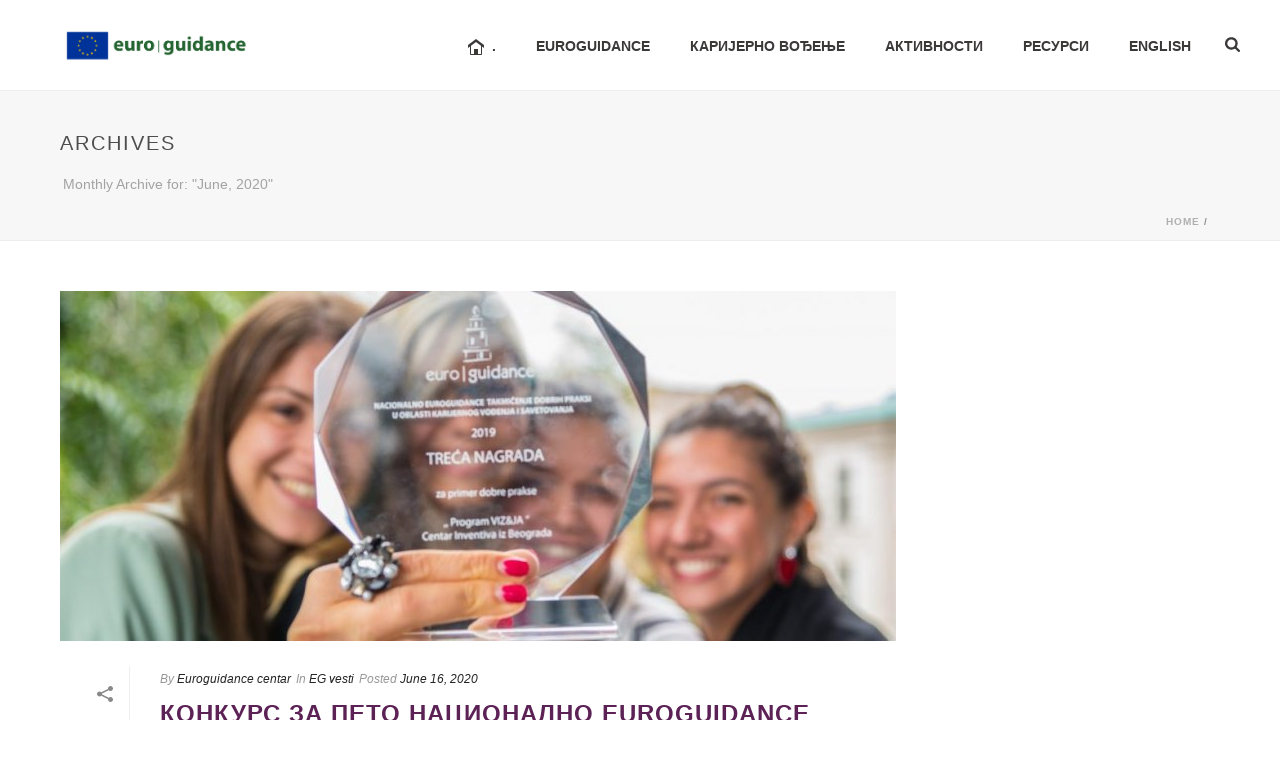

--- FILE ---
content_type: text/html; charset=UTF-8
request_url: https://euroguidance.rs/2020/06/
body_size: 171617
content:
<!DOCTYPE html>
<html lang="en-US" >
<head>
		<meta charset="UTF-8" /><meta name="viewport" content="width=device-width, initial-scale=1.0, minimum-scale=1.0, maximum-scale=1.0, user-scalable=0" /><meta http-equiv="X-UA-Compatible" content="IE=edge,chrome=1" /><meta name="format-detection" content="telephone=no"><title>June 2020 &#8211; Euroguidance centar Srbija</title>
<script type="text/javascript">var ajaxurl = "https://euroguidance.rs/wp-admin/admin-ajax.php";</script><meta name='robots' content='max-image-preview:large' />
	<style>img:is([sizes="auto" i], [sizes^="auto," i]) { contain-intrinsic-size: 3000px 1500px }</style>
	
		<style id="critical-path-css" type="text/css">
			body,html{width:100%;height:100%;margin:0;padding:0}.page-preloader{top:0;left:0;z-index:999;position:fixed;height:100%;width:100%;text-align:center}.preloader-preview-area{animation-delay:-.2s;top:50%;-ms-transform:translateY(100%);transform:translateY(100%);margin-top:10px;max-height:calc(50% - 20px);opacity:1;width:100%;text-align:center;position:absolute}.preloader-logo{max-width:90%;top:50%;-ms-transform:translateY(-100%);transform:translateY(-100%);margin:-10px auto 0 auto;max-height:calc(50% - 20px);opacity:1;position:relative}.ball-pulse>div{width:15px;height:15px;border-radius:100%;margin:2px;animation-fill-mode:both;display:inline-block;animation:ball-pulse .75s infinite cubic-bezier(.2,.68,.18,1.08)}.ball-pulse>div:nth-child(1){animation-delay:-.36s}.ball-pulse>div:nth-child(2){animation-delay:-.24s}.ball-pulse>div:nth-child(3){animation-delay:-.12s}@keyframes ball-pulse{0%{transform:scale(1);opacity:1}45%{transform:scale(.1);opacity:.7}80%{transform:scale(1);opacity:1}}.ball-clip-rotate-pulse{position:relative;-ms-transform:translateY(-15px) translateX(-10px);transform:translateY(-15px) translateX(-10px);display:inline-block}.ball-clip-rotate-pulse>div{animation-fill-mode:both;position:absolute;top:0;left:0;border-radius:100%}.ball-clip-rotate-pulse>div:first-child{height:36px;width:36px;top:7px;left:-7px;animation:ball-clip-rotate-pulse-scale 1s 0s cubic-bezier(.09,.57,.49,.9) infinite}.ball-clip-rotate-pulse>div:last-child{position:absolute;width:50px;height:50px;left:-16px;top:-2px;background:0 0;border:2px solid;animation:ball-clip-rotate-pulse-rotate 1s 0s cubic-bezier(.09,.57,.49,.9) infinite;animation-duration:1s}@keyframes ball-clip-rotate-pulse-rotate{0%{transform:rotate(0) scale(1)}50%{transform:rotate(180deg) scale(.6)}100%{transform:rotate(360deg) scale(1)}}@keyframes ball-clip-rotate-pulse-scale{30%{transform:scale(.3)}100%{transform:scale(1)}}@keyframes square-spin{25%{transform:perspective(100px) rotateX(180deg) rotateY(0)}50%{transform:perspective(100px) rotateX(180deg) rotateY(180deg)}75%{transform:perspective(100px) rotateX(0) rotateY(180deg)}100%{transform:perspective(100px) rotateX(0) rotateY(0)}}.square-spin{display:inline-block}.square-spin>div{animation-fill-mode:both;width:50px;height:50px;animation:square-spin 3s 0s cubic-bezier(.09,.57,.49,.9) infinite}.cube-transition{position:relative;-ms-transform:translate(-25px,-25px);transform:translate(-25px,-25px);display:inline-block}.cube-transition>div{animation-fill-mode:both;width:15px;height:15px;position:absolute;top:-5px;left:-5px;animation:cube-transition 1.6s 0s infinite ease-in-out}.cube-transition>div:last-child{animation-delay:-.8s}@keyframes cube-transition{25%{transform:translateX(50px) scale(.5) rotate(-90deg)}50%{transform:translate(50px,50px) rotate(-180deg)}75%{transform:translateY(50px) scale(.5) rotate(-270deg)}100%{transform:rotate(-360deg)}}.ball-scale>div{border-radius:100%;margin:2px;animation-fill-mode:both;display:inline-block;height:60px;width:60px;animation:ball-scale 1s 0s ease-in-out infinite}@keyframes ball-scale{0%{transform:scale(0)}100%{transform:scale(1);opacity:0}}.line-scale>div{animation-fill-mode:both;display:inline-block;width:5px;height:50px;border-radius:2px;margin:2px}.line-scale>div:nth-child(1){animation:line-scale 1s -.5s infinite cubic-bezier(.2,.68,.18,1.08)}.line-scale>div:nth-child(2){animation:line-scale 1s -.4s infinite cubic-bezier(.2,.68,.18,1.08)}.line-scale>div:nth-child(3){animation:line-scale 1s -.3s infinite cubic-bezier(.2,.68,.18,1.08)}.line-scale>div:nth-child(4){animation:line-scale 1s -.2s infinite cubic-bezier(.2,.68,.18,1.08)}.line-scale>div:nth-child(5){animation:line-scale 1s -.1s infinite cubic-bezier(.2,.68,.18,1.08)}@keyframes line-scale{0%{transform:scaley(1)}50%{transform:scaley(.4)}100%{transform:scaley(1)}}.ball-scale-multiple{position:relative;-ms-transform:translateY(30px);transform:translateY(30px);display:inline-block}.ball-scale-multiple>div{border-radius:100%;animation-fill-mode:both;margin:2px;position:absolute;left:-30px;top:0;opacity:0;margin:0;width:50px;height:50px;animation:ball-scale-multiple 1s 0s linear infinite}.ball-scale-multiple>div:nth-child(2){animation-delay:-.2s}.ball-scale-multiple>div:nth-child(3){animation-delay:-.2s}@keyframes ball-scale-multiple{0%{transform:scale(0);opacity:0}5%{opacity:1}100%{transform:scale(1);opacity:0}}.ball-pulse-sync{display:inline-block}.ball-pulse-sync>div{width:15px;height:15px;border-radius:100%;margin:2px;animation-fill-mode:both;display:inline-block}.ball-pulse-sync>div:nth-child(1){animation:ball-pulse-sync .6s -.21s infinite ease-in-out}.ball-pulse-sync>div:nth-child(2){animation:ball-pulse-sync .6s -.14s infinite ease-in-out}.ball-pulse-sync>div:nth-child(3){animation:ball-pulse-sync .6s -70ms infinite ease-in-out}@keyframes ball-pulse-sync{33%{transform:translateY(10px)}66%{transform:translateY(-10px)}100%{transform:translateY(0)}}.transparent-circle{display:inline-block;border-top:.5em solid rgba(255,255,255,.2);border-right:.5em solid rgba(255,255,255,.2);border-bottom:.5em solid rgba(255,255,255,.2);border-left:.5em solid #fff;transform:translateZ(0);animation:transparent-circle 1.1s infinite linear;width:50px;height:50px;border-radius:50%}.transparent-circle:after{border-radius:50%;width:10em;height:10em}@keyframes transparent-circle{0%{transform:rotate(0)}100%{transform:rotate(360deg)}}.ball-spin-fade-loader{position:relative;top:-10px;left:-10px;display:inline-block}.ball-spin-fade-loader>div{width:15px;height:15px;border-radius:100%;margin:2px;animation-fill-mode:both;position:absolute;animation:ball-spin-fade-loader 1s infinite linear}.ball-spin-fade-loader>div:nth-child(1){top:25px;left:0;animation-delay:-.84s;-webkit-animation-delay:-.84s}.ball-spin-fade-loader>div:nth-child(2){top:17.05px;left:17.05px;animation-delay:-.72s;-webkit-animation-delay:-.72s}.ball-spin-fade-loader>div:nth-child(3){top:0;left:25px;animation-delay:-.6s;-webkit-animation-delay:-.6s}.ball-spin-fade-loader>div:nth-child(4){top:-17.05px;left:17.05px;animation-delay:-.48s;-webkit-animation-delay:-.48s}.ball-spin-fade-loader>div:nth-child(5){top:-25px;left:0;animation-delay:-.36s;-webkit-animation-delay:-.36s}.ball-spin-fade-loader>div:nth-child(6){top:-17.05px;left:-17.05px;animation-delay:-.24s;-webkit-animation-delay:-.24s}.ball-spin-fade-loader>div:nth-child(7){top:0;left:-25px;animation-delay:-.12s;-webkit-animation-delay:-.12s}.ball-spin-fade-loader>div:nth-child(8){top:17.05px;left:-17.05px;animation-delay:0s;-webkit-animation-delay:0s}@keyframes ball-spin-fade-loader{50%{opacity:.3;transform:scale(.4)}100%{opacity:1;transform:scale(1)}}		</style>

		<link rel="alternate" type="application/rss+xml" title="Euroguidance centar Srbija &raquo; Feed" href="https://euroguidance.rs/feed/" />
<link rel="alternate" type="application/rss+xml" title="Euroguidance centar Srbija &raquo; Comments Feed" href="https://euroguidance.rs/comments/feed/" />

<link rel="shortcut icon" href="https://euroguidance.rs/wp-content/uploads/2024/01/cropped-euroguidance-vertical-rgb-01.png"  />
<script type="text/javascript">window.abb = {};php = {};window.PHP = {};PHP.ajax = "https://euroguidance.rs/wp-admin/admin-ajax.php";PHP.wp_p_id = "";var mk_header_parallax, mk_banner_parallax, mk_page_parallax, mk_footer_parallax, mk_body_parallax;var mk_images_dir = "https://euroguidance.rs/wp-content/themes/jupiter/assets/images",mk_theme_js_path = "https://euroguidance.rs/wp-content/themes/jupiter/assets/js",mk_theme_dir = "https://euroguidance.rs/wp-content/themes/jupiter",mk_captcha_placeholder = "Enter Captcha",mk_captcha_invalid_txt = "Invalid. Try again.",mk_captcha_correct_txt = "Captcha correct.",mk_responsive_nav_width = 1200,mk_vertical_header_back = "Back",mk_vertical_header_anim = "1",mk_check_rtl = true,mk_grid_width = 1200,mk_ajax_search_option = "fullscreen_search",mk_preloader_bg_color = "#ffffff",mk_accent_color = "#5c2155",mk_go_to_top =  "false",mk_smooth_scroll =  "true",mk_show_background_video =  "true",mk_preloader_bar_color = "#5c2155",mk_preloader_logo = "https://demos.artbees.net/jupiter/wp-content/uploads/2017/12/j-v6-logo-default.png";mk_typekit_id   = "",mk_google_fonts = [],mk_global_lazyload = true;</script><link rel='stylesheet' id='layerslider-css' href='https://euroguidance.rs/wp-content/plugins/LayerSlider/assets/static/layerslider/css/layerslider.css?ver=7.14.1' type='text/css' media='all' />
<link rel='stylesheet' id='wp-block-library-css' href='https://euroguidance.rs/wp-includes/css/dist/block-library/style.min.css?ver=6.7.4' type='text/css' media='all' />
<style id='wp-block-library-theme-inline-css' type='text/css'>
.wp-block-audio :where(figcaption){color:#555;font-size:13px;text-align:center}.is-dark-theme .wp-block-audio :where(figcaption){color:#ffffffa6}.wp-block-audio{margin:0 0 1em}.wp-block-code{border:1px solid #ccc;border-radius:4px;font-family:Menlo,Consolas,monaco,monospace;padding:.8em 1em}.wp-block-embed :where(figcaption){color:#555;font-size:13px;text-align:center}.is-dark-theme .wp-block-embed :where(figcaption){color:#ffffffa6}.wp-block-embed{margin:0 0 1em}.blocks-gallery-caption{color:#555;font-size:13px;text-align:center}.is-dark-theme .blocks-gallery-caption{color:#ffffffa6}:root :where(.wp-block-image figcaption){color:#555;font-size:13px;text-align:center}.is-dark-theme :root :where(.wp-block-image figcaption){color:#ffffffa6}.wp-block-image{margin:0 0 1em}.wp-block-pullquote{border-bottom:4px solid;border-top:4px solid;color:currentColor;margin-bottom:1.75em}.wp-block-pullquote cite,.wp-block-pullquote footer,.wp-block-pullquote__citation{color:currentColor;font-size:.8125em;font-style:normal;text-transform:uppercase}.wp-block-quote{border-left:.25em solid;margin:0 0 1.75em;padding-left:1em}.wp-block-quote cite,.wp-block-quote footer{color:currentColor;font-size:.8125em;font-style:normal;position:relative}.wp-block-quote:where(.has-text-align-right){border-left:none;border-right:.25em solid;padding-left:0;padding-right:1em}.wp-block-quote:where(.has-text-align-center){border:none;padding-left:0}.wp-block-quote.is-large,.wp-block-quote.is-style-large,.wp-block-quote:where(.is-style-plain){border:none}.wp-block-search .wp-block-search__label{font-weight:700}.wp-block-search__button{border:1px solid #ccc;padding:.375em .625em}:where(.wp-block-group.has-background){padding:1.25em 2.375em}.wp-block-separator.has-css-opacity{opacity:.4}.wp-block-separator{border:none;border-bottom:2px solid;margin-left:auto;margin-right:auto}.wp-block-separator.has-alpha-channel-opacity{opacity:1}.wp-block-separator:not(.is-style-wide):not(.is-style-dots){width:100px}.wp-block-separator.has-background:not(.is-style-dots){border-bottom:none;height:1px}.wp-block-separator.has-background:not(.is-style-wide):not(.is-style-dots){height:2px}.wp-block-table{margin:0 0 1em}.wp-block-table td,.wp-block-table th{word-break:normal}.wp-block-table :where(figcaption){color:#555;font-size:13px;text-align:center}.is-dark-theme .wp-block-table :where(figcaption){color:#ffffffa6}.wp-block-video :where(figcaption){color:#555;font-size:13px;text-align:center}.is-dark-theme .wp-block-video :where(figcaption){color:#ffffffa6}.wp-block-video{margin:0 0 1em}:root :where(.wp-block-template-part.has-background){margin-bottom:0;margin-top:0;padding:1.25em 2.375em}
</style>
<style id='classic-theme-styles-inline-css' type='text/css'>
/*! This file is auto-generated */
.wp-block-button__link{color:#fff;background-color:#32373c;border-radius:9999px;box-shadow:none;text-decoration:none;padding:calc(.667em + 2px) calc(1.333em + 2px);font-size:1.125em}.wp-block-file__button{background:#32373c;color:#fff;text-decoration:none}
</style>
<style id='global-styles-inline-css' type='text/css'>
:root{--wp--preset--aspect-ratio--square: 1;--wp--preset--aspect-ratio--4-3: 4/3;--wp--preset--aspect-ratio--3-4: 3/4;--wp--preset--aspect-ratio--3-2: 3/2;--wp--preset--aspect-ratio--2-3: 2/3;--wp--preset--aspect-ratio--16-9: 16/9;--wp--preset--aspect-ratio--9-16: 9/16;--wp--preset--color--black: #000000;--wp--preset--color--cyan-bluish-gray: #abb8c3;--wp--preset--color--white: #ffffff;--wp--preset--color--pale-pink: #f78da7;--wp--preset--color--vivid-red: #cf2e2e;--wp--preset--color--luminous-vivid-orange: #ff6900;--wp--preset--color--luminous-vivid-amber: #fcb900;--wp--preset--color--light-green-cyan: #7bdcb5;--wp--preset--color--vivid-green-cyan: #00d084;--wp--preset--color--pale-cyan-blue: #8ed1fc;--wp--preset--color--vivid-cyan-blue: #0693e3;--wp--preset--color--vivid-purple: #9b51e0;--wp--preset--gradient--vivid-cyan-blue-to-vivid-purple: linear-gradient(135deg,rgba(6,147,227,1) 0%,rgb(155,81,224) 100%);--wp--preset--gradient--light-green-cyan-to-vivid-green-cyan: linear-gradient(135deg,rgb(122,220,180) 0%,rgb(0,208,130) 100%);--wp--preset--gradient--luminous-vivid-amber-to-luminous-vivid-orange: linear-gradient(135deg,rgba(252,185,0,1) 0%,rgba(255,105,0,1) 100%);--wp--preset--gradient--luminous-vivid-orange-to-vivid-red: linear-gradient(135deg,rgba(255,105,0,1) 0%,rgb(207,46,46) 100%);--wp--preset--gradient--very-light-gray-to-cyan-bluish-gray: linear-gradient(135deg,rgb(238,238,238) 0%,rgb(169,184,195) 100%);--wp--preset--gradient--cool-to-warm-spectrum: linear-gradient(135deg,rgb(74,234,220) 0%,rgb(151,120,209) 20%,rgb(207,42,186) 40%,rgb(238,44,130) 60%,rgb(251,105,98) 80%,rgb(254,248,76) 100%);--wp--preset--gradient--blush-light-purple: linear-gradient(135deg,rgb(255,206,236) 0%,rgb(152,150,240) 100%);--wp--preset--gradient--blush-bordeaux: linear-gradient(135deg,rgb(254,205,165) 0%,rgb(254,45,45) 50%,rgb(107,0,62) 100%);--wp--preset--gradient--luminous-dusk: linear-gradient(135deg,rgb(255,203,112) 0%,rgb(199,81,192) 50%,rgb(65,88,208) 100%);--wp--preset--gradient--pale-ocean: linear-gradient(135deg,rgb(255,245,203) 0%,rgb(182,227,212) 50%,rgb(51,167,181) 100%);--wp--preset--gradient--electric-grass: linear-gradient(135deg,rgb(202,248,128) 0%,rgb(113,206,126) 100%);--wp--preset--gradient--midnight: linear-gradient(135deg,rgb(2,3,129) 0%,rgb(40,116,252) 100%);--wp--preset--font-size--small: 13px;--wp--preset--font-size--medium: 20px;--wp--preset--font-size--large: 36px;--wp--preset--font-size--x-large: 42px;--wp--preset--spacing--20: 0.44rem;--wp--preset--spacing--30: 0.67rem;--wp--preset--spacing--40: 1rem;--wp--preset--spacing--50: 1.5rem;--wp--preset--spacing--60: 2.25rem;--wp--preset--spacing--70: 3.38rem;--wp--preset--spacing--80: 5.06rem;--wp--preset--shadow--natural: 6px 6px 9px rgba(0, 0, 0, 0.2);--wp--preset--shadow--deep: 12px 12px 50px rgba(0, 0, 0, 0.4);--wp--preset--shadow--sharp: 6px 6px 0px rgba(0, 0, 0, 0.2);--wp--preset--shadow--outlined: 6px 6px 0px -3px rgba(255, 255, 255, 1), 6px 6px rgba(0, 0, 0, 1);--wp--preset--shadow--crisp: 6px 6px 0px rgba(0, 0, 0, 1);}:where(.is-layout-flex){gap: 0.5em;}:where(.is-layout-grid){gap: 0.5em;}body .is-layout-flex{display: flex;}.is-layout-flex{flex-wrap: wrap;align-items: center;}.is-layout-flex > :is(*, div){margin: 0;}body .is-layout-grid{display: grid;}.is-layout-grid > :is(*, div){margin: 0;}:where(.wp-block-columns.is-layout-flex){gap: 2em;}:where(.wp-block-columns.is-layout-grid){gap: 2em;}:where(.wp-block-post-template.is-layout-flex){gap: 1.25em;}:where(.wp-block-post-template.is-layout-grid){gap: 1.25em;}.has-black-color{color: var(--wp--preset--color--black) !important;}.has-cyan-bluish-gray-color{color: var(--wp--preset--color--cyan-bluish-gray) !important;}.has-white-color{color: var(--wp--preset--color--white) !important;}.has-pale-pink-color{color: var(--wp--preset--color--pale-pink) !important;}.has-vivid-red-color{color: var(--wp--preset--color--vivid-red) !important;}.has-luminous-vivid-orange-color{color: var(--wp--preset--color--luminous-vivid-orange) !important;}.has-luminous-vivid-amber-color{color: var(--wp--preset--color--luminous-vivid-amber) !important;}.has-light-green-cyan-color{color: var(--wp--preset--color--light-green-cyan) !important;}.has-vivid-green-cyan-color{color: var(--wp--preset--color--vivid-green-cyan) !important;}.has-pale-cyan-blue-color{color: var(--wp--preset--color--pale-cyan-blue) !important;}.has-vivid-cyan-blue-color{color: var(--wp--preset--color--vivid-cyan-blue) !important;}.has-vivid-purple-color{color: var(--wp--preset--color--vivid-purple) !important;}.has-black-background-color{background-color: var(--wp--preset--color--black) !important;}.has-cyan-bluish-gray-background-color{background-color: var(--wp--preset--color--cyan-bluish-gray) !important;}.has-white-background-color{background-color: var(--wp--preset--color--white) !important;}.has-pale-pink-background-color{background-color: var(--wp--preset--color--pale-pink) !important;}.has-vivid-red-background-color{background-color: var(--wp--preset--color--vivid-red) !important;}.has-luminous-vivid-orange-background-color{background-color: var(--wp--preset--color--luminous-vivid-orange) !important;}.has-luminous-vivid-amber-background-color{background-color: var(--wp--preset--color--luminous-vivid-amber) !important;}.has-light-green-cyan-background-color{background-color: var(--wp--preset--color--light-green-cyan) !important;}.has-vivid-green-cyan-background-color{background-color: var(--wp--preset--color--vivid-green-cyan) !important;}.has-pale-cyan-blue-background-color{background-color: var(--wp--preset--color--pale-cyan-blue) !important;}.has-vivid-cyan-blue-background-color{background-color: var(--wp--preset--color--vivid-cyan-blue) !important;}.has-vivid-purple-background-color{background-color: var(--wp--preset--color--vivid-purple) !important;}.has-black-border-color{border-color: var(--wp--preset--color--black) !important;}.has-cyan-bluish-gray-border-color{border-color: var(--wp--preset--color--cyan-bluish-gray) !important;}.has-white-border-color{border-color: var(--wp--preset--color--white) !important;}.has-pale-pink-border-color{border-color: var(--wp--preset--color--pale-pink) !important;}.has-vivid-red-border-color{border-color: var(--wp--preset--color--vivid-red) !important;}.has-luminous-vivid-orange-border-color{border-color: var(--wp--preset--color--luminous-vivid-orange) !important;}.has-luminous-vivid-amber-border-color{border-color: var(--wp--preset--color--luminous-vivid-amber) !important;}.has-light-green-cyan-border-color{border-color: var(--wp--preset--color--light-green-cyan) !important;}.has-vivid-green-cyan-border-color{border-color: var(--wp--preset--color--vivid-green-cyan) !important;}.has-pale-cyan-blue-border-color{border-color: var(--wp--preset--color--pale-cyan-blue) !important;}.has-vivid-cyan-blue-border-color{border-color: var(--wp--preset--color--vivid-cyan-blue) !important;}.has-vivid-purple-border-color{border-color: var(--wp--preset--color--vivid-purple) !important;}.has-vivid-cyan-blue-to-vivid-purple-gradient-background{background: var(--wp--preset--gradient--vivid-cyan-blue-to-vivid-purple) !important;}.has-light-green-cyan-to-vivid-green-cyan-gradient-background{background: var(--wp--preset--gradient--light-green-cyan-to-vivid-green-cyan) !important;}.has-luminous-vivid-amber-to-luminous-vivid-orange-gradient-background{background: var(--wp--preset--gradient--luminous-vivid-amber-to-luminous-vivid-orange) !important;}.has-luminous-vivid-orange-to-vivid-red-gradient-background{background: var(--wp--preset--gradient--luminous-vivid-orange-to-vivid-red) !important;}.has-very-light-gray-to-cyan-bluish-gray-gradient-background{background: var(--wp--preset--gradient--very-light-gray-to-cyan-bluish-gray) !important;}.has-cool-to-warm-spectrum-gradient-background{background: var(--wp--preset--gradient--cool-to-warm-spectrum) !important;}.has-blush-light-purple-gradient-background{background: var(--wp--preset--gradient--blush-light-purple) !important;}.has-blush-bordeaux-gradient-background{background: var(--wp--preset--gradient--blush-bordeaux) !important;}.has-luminous-dusk-gradient-background{background: var(--wp--preset--gradient--luminous-dusk) !important;}.has-pale-ocean-gradient-background{background: var(--wp--preset--gradient--pale-ocean) !important;}.has-electric-grass-gradient-background{background: var(--wp--preset--gradient--electric-grass) !important;}.has-midnight-gradient-background{background: var(--wp--preset--gradient--midnight) !important;}.has-small-font-size{font-size: var(--wp--preset--font-size--small) !important;}.has-medium-font-size{font-size: var(--wp--preset--font-size--medium) !important;}.has-large-font-size{font-size: var(--wp--preset--font-size--large) !important;}.has-x-large-font-size{font-size: var(--wp--preset--font-size--x-large) !important;}
:where(.wp-block-post-template.is-layout-flex){gap: 1.25em;}:where(.wp-block-post-template.is-layout-grid){gap: 1.25em;}
:where(.wp-block-columns.is-layout-flex){gap: 2em;}:where(.wp-block-columns.is-layout-grid){gap: 2em;}
:root :where(.wp-block-pullquote){font-size: 1.5em;line-height: 1.6;}
</style>
<link rel='stylesheet' id='theme-styles-css' href='https://euroguidance.rs/wp-content/themes/jupiter/assets/stylesheet/min/full-styles.6.12.2.css?ver=1740394194' type='text/css' media='all' />
<style id='theme-styles-inline-css' type='text/css'>

			#wpadminbar {
				-webkit-backface-visibility: hidden;
				backface-visibility: hidden;
				-webkit-perspective: 1000;
				-ms-perspective: 1000;
				perspective: 1000;
				-webkit-transform: translateZ(0px);
				-ms-transform: translateZ(0px);
				transform: translateZ(0px);
			}
			@media screen and (max-width: 600px) {
				#wpadminbar {
					position: fixed !important;
				}
			}
		
body { transform:unset;background-color:#fff; } .hb-custom-header #mk-page-introduce, .mk-header { transform:unset;background-color:#f7f7f7;background-size:cover;-webkit-background-size:cover;-moz-background-size:cover; } .hb-custom-header > div, .mk-header-bg { transform:unset;background-color:#fff; } .mk-classic-nav-bg { transform:unset;background-color:#fff; } .master-holder-bg { transform:unset;background-color:#fff; } #mk-footer { transform:unset;background-color:#236430; } #mk-boxed-layout { -webkit-box-shadow:0 0 0px rgba(0, 0, 0, 0); -moz-box-shadow:0 0 0px rgba(0, 0, 0, 0); box-shadow:0 0 0px rgba(0, 0, 0, 0); } .mk-news-tab .mk-tabs-tabs .is-active a, .mk-fancy-title.pattern-style span, .mk-fancy-title.pattern-style.color-gradient span:after, .page-bg-color { background-color:#fff; } .page-title { font-size:20px; color:#4d4d4d; text-transform:uppercase; font-weight:400; letter-spacing:2px; } .page-subtitle { font-size:14px; line-height:100%; color:#a3a3a3; font-size:14px; text-transform:none; } .mk-header { border-bottom:1px solid #ededed; } .header-style-1 .mk-header-padding-wrapper, .header-style-2 .mk-header-padding-wrapper, .header-style-3 .mk-header-padding-wrapper { padding-top:91px; } .mk-process-steps[max-width~="950px"] ul::before { display:none !important; } .mk-process-steps[max-width~="950px"] li { margin-bottom:30px !important; width:100% !important; text-align:center; } .mk-event-countdown-ul[max-width~="750px"] li { width:90%; display:block; margin:0 auto 15px; } body { font-family:Arial, Helvetica, sans-serif } .mk-button, .mk-button-gradient { font-family:"europa",sans-serif } .mk-fancy-title { font-family:Arial, Helvetica, sans-serif } @font-face { font-family:'star'; src:url('https://euroguidance.rs/wp-content/themes/jupiter/assets/stylesheet/fonts/star/font.eot'); src:url('https://euroguidance.rs/wp-content/themes/jupiter/assets/stylesheet/fonts/star/font.eot?#iefix') format('embedded-opentype'), url('https://euroguidance.rs/wp-content/themes/jupiter/assets/stylesheet/fonts/star/font.woff') format('woff'), url('https://euroguidance.rs/wp-content/themes/jupiter/assets/stylesheet/fonts/star/font.ttf') format('truetype'), url('https://euroguidance.rs/wp-content/themes/jupiter/assets/stylesheet/fonts/star/font.svg#star') format('svg'); font-weight:normal; font-style:normal; } @font-face { font-family:'WooCommerce'; src:url('https://euroguidance.rs/wp-content/themes/jupiter/assets/stylesheet/fonts/woocommerce/font.eot'); src:url('https://euroguidance.rs/wp-content/themes/jupiter/assets/stylesheet/fonts/woocommerce/font.eot?#iefix') format('embedded-opentype'), url('https://euroguidance.rs/wp-content/themes/jupiter/assets/stylesheet/fonts/woocommerce/font.woff') format('woff'), url('https://euroguidance.rs/wp-content/themes/jupiter/assets/stylesheet/fonts/woocommerce/font.ttf') format('truetype'), url('https://euroguidance.rs/wp-content/themes/jupiter/assets/stylesheet/fonts/woocommerce/font.svg#WooCommerce') format('svg'); font-weight:normal; font-style:normal; }.shop-hero-button .mk-button { font-size:11px; padding-top:14px; padding-bottom:13px; } .shop-footer-button .mk-button { padding-top:16px; padding-bottom:16px; } .edge-desc { font-style:italic; font-size:36px!important; } .bigger-font-size p, .bigger-font-size { font-size:16px; line-height:27px; color:#777; } .cmk-center-align { text-align:center; } .topLinks { margin-right:-61px;} .topLinks a:hover { color:#ffd34b !important;} .landing-but a { font-weight:normal; letter-spacing:0px;font-size:16px} .landing-but-purp a { font-weight:normal; letter-spacing:0px;font-size:16px} .topLinks2 a:hover { color:#ffd34b !important;} @media handheld, only screen and (max-width:1200px) { .make-columns-full-1000 .vc_col-sm-4{ width:100% !important } } @media handheld, only screen and (max-width:861px) { .mk-product.style-default .mk-product-details, .mk-product.style-default .mk-product-image { width:100% !important; } } .feature-vid { -webkit-box-shadow:0px 13px 35px 0px rgba(148,146,245,0.4); -moz-box-shadow:0px 13px 35px 0px rgba(148,146,245,0.4); box-shadow:0px 13px 35px 0px rgba(148,146,245,0.4); } .custom-highlighted-menu-item a{ color:#9492f5 !important; font-weight:bold; } .widget_nav_menu .menu-feature-container li, .widget_nav_menu .menu-feature-container ul.menu{ border-bottom:none; border-top:none; border-left:none; } .widget_nav_menu .menu-feature-container li svg { display:none; } .widget_nav_menu .menu-feature-container li a { display:block; padding:7px 13px; -webkit-transition:all 0.15s ease-out; transition:all 0.15s ease-out; } .widget_nav_menu .menu-feature-container li.current_page_item a { background-color:#f0f0ff; color:#9492f5 !important; font-weight:bold; } .widget_nav_menu .menu-feature-container li a:hover { background-color:#f4f4f4; color:#666666 !important; } .shadow--pink a { -webkit-box-shadow:0px 5px 20px 0px rgba(255,142,185,0.40); -moz-box-shadow:0px 5px 20px 0px rgba(255,142,185,0.40); box-shadow:0px 5px 20px 0px rgba(255,142,185,0.40); } .shadow--blue a { -webkit-box-shadow:0px 5px 20px 0px rgba(148,148,242,0.40); -moz-box-shadow:0px 5px 20px 0px rgba(148,148,242,0.40); box-shadow:0px 5px 20px 0px rgba(148,148,242,0.40); } .outline-size--1 a { border-width:1px; } .border-color--grey a { border-color:#b5b5b5!important; } .border-color--lightgrey a { border-color:#686868!important; } .border-color--darkgrey a { border-color:#666666!important; } .font-weight--400 a { font-weight:400; } .padding-x--40 { padding-left:40px; padding-right:40px; } .padding-y--13 a { padding-top:13px!important; padding-bottom:13px!important; } .position--absolute { position:absolute; } .margin-top--n21 { margin-top:-21px; } .margin-bottom--15 { margin-bottom:15px; } .margin-left--6 { margin-left:6px; } .margin-right--5 { margin-right:5px; } .margin-right--2 { margin-right:2px; } .max-width--100 .mk-image-holder { max-width:100%!important; } .height--15 { height:15px; } .height--5 { height:5px; } .width--auto { width:auto; } .padding-x--15 { padding-left:15px; padding-right:15px; } .t-transform--uc { text-transform:uppercase; } .t-transform--cp h3 { text-transform:capitalize!important; } .letter-spacing--2 span { letter-spacing:2px; } .position--relative { position:relative; } .top--2 { top:2px; } .top--n2 { top:-2px; } .display--inblock { display:inline-block; } .float--none { float:none!important; } .text-align--center .wpb_wrapper { text-align:center; } @media handheld, only screen and (max-width:1200px) { #intercom-container { display:none; } } @media handheld, only screen and (max-width:1024px) and (min-width:768px) { .design-your-shop, .design-your-header { text-align:center; } } @media handheld, only screen and (max-width:768px) { .psd-included { position:relative!important; margin-top:4px!important; } #mk-footer, #mk-footer .widget_social_networks > div { text-align:center; } #mk-footer .widget_social_networks > div a { margin:5px 7px 5px 7px!important; } } @media handheld, only screen and (max-width:1024px) and (min-width:1000px) { #mk-button-13 { position:relative; right:-82px; } #fancy-title-11 { position:relative; right:-170px; } } .shop-custom-mega.has-mega-menu>ul.sub-menu>li.menu-item { box-sizing:border-box; padding:0 10px!important; } .shop-custom-mega.has-mega-menu>ul.sub-menu { padding-left:10px; padding-right:10px; } .shop-custom-mega .megamenu-title span { display:inline-block; color:#9492f5; } .disabled-fake-link a { color:#595959!important; cursor:default; pointer-events:none; } .custom-new-tag { font-size:10px; color:#333333; background:#ded13c; display:inline-block!important; line-height:11px; padding:2px 6px; -webkit-border-radius:10px; -moz-border-radius:10px; border-radius:10px; position:relative; top:-19px; left:-2px; } .shop-custom-button a { font-size:11px; padding-left:35px; padding-right:35px; background-color:#515151; } .page-id-9545 #mk_load_more_button { width:260px; padding:17px 20px; box-sizing:border-box; background-color:#9492f5; color:#fff!important; font-size:12px; letter-spacing:2px; -webkit-box-shadow:7px 7px 15px 0px rgba(148,146,245,0.30); -moz-box-shadow:7px 7px 15px 0px rgba(148,146,245,0.30); box-shadow:7px 7px 15px 0px rgba(148,146,245,0.30); border:0px; border-radius:3px; } .page-id-9545 #mk_load_more_button svg { display:none; } .custom-portfolio-button .mk-portfolio-grid-item .item-holder { margin-bottom:50px!important; } @media handheld, only screen and (min-width:1200px) { #mk-button-4 { position:relative; } } .hb-custom-header { border-bottom:0px!important; background-color:#fff!important; } .custom-mega-menu-title { font-size:15px; color:#fff; padding:13px 0; } .custom-mega-shop-button a { font-size:11px; font-weight:normal; padding-right:47px; padding-left:47px; } #cj9pknem600083c60g9q0frhv a { -webkit-box-shadow:0px 5px 20px 0px rgba(255,142,185,0.40); -moz-box-shadow:0px 5px 20px 0px rgba(255,142,185,0.40); box-shadow:0px 5px 20px 0px rgba(255,142,185,0.40); } #cj9poii0f00083c60cqupzmr3 { background:#ffffff; -webkit-box-shadow:0px 3px 15px 0px rgba(0,0,0,0.10); -moz-box-shadow:0px 3px 15px 0px rgba(0,0,0,0.10); box-shadow:0px 3px 15px 0px rgba(0,0,0,0.10); } .feat-box { -webkit-box-shadow:0 3px 6px rgba(0,0,0,0.1), 0 6px 12px rgba(0,0,0,0.1) !important; -moz-box-shadow:0 3px 6px rgba(0,0,0,0.1), 0 6px 12px rgba(0,0,0,0.1) !important; box-shadow:0 3px 6px rgba(0,0,0,0.1), 0 6px 12px rgba(0,0,0,0.1) !important; } .feat-box:hover { -webkit-box-shadow:0 16px 32px rgba(0,0,0,0.1), 0 32px 64px rgba(0,0,0,0.1) !important; -moz-box-shadow:0 16px 32px rgba(0,0,0,0.1), 0 32px 64px rgba(0,0,0,0.1) !important; box-shadow:0 16px 32px rgba(0,0,0,0.1), 0 32px 64px rgba(0,0,0,0.1) !important; }
</style>
<link rel='stylesheet' id='mkhb-render-css' href='https://euroguidance.rs/wp-content/themes/jupiter/header-builder/includes/assets/css/mkhb-render.css?ver=6.12.2' type='text/css' media='all' />
<link rel='stylesheet' id='mkhb-row-css' href='https://euroguidance.rs/wp-content/themes/jupiter/header-builder/includes/assets/css/mkhb-row.css?ver=6.12.2' type='text/css' media='all' />
<link rel='stylesheet' id='mkhb-column-css' href='https://euroguidance.rs/wp-content/themes/jupiter/header-builder/includes/assets/css/mkhb-column.css?ver=6.12.2' type='text/css' media='all' />
<link rel='stylesheet' id='theme-options-css' href='https://euroguidance.rs/wp-content/uploads/mk_assets/theme-options-production-1768998883.css?ver=1768998880' type='text/css' media='all' />
<link rel='stylesheet' id='ms-main-css' href='https://euroguidance.rs/wp-content/plugins/masterslider/public/assets/css/masterslider.main.css?ver=3.6.5' type='text/css' media='all' />
<link rel='stylesheet' id='ms-custom-css' href='https://euroguidance.rs/wp-content/uploads/masterslider/custom.css?ver=2' type='text/css' media='all' />
<link rel='stylesheet' id='jupiter-donut-shortcodes-css' href='https://euroguidance.rs/wp-content/plugins/jupiter-donut/assets/css/shortcodes-styles.min.css?ver=1.6.1' type='text/css' media='all' />
<script type="text/javascript" data-noptimize='' data-no-minify='' src="https://euroguidance.rs/wp-content/themes/jupiter/assets/js/plugins/wp-enqueue/min/webfontloader.js?ver=6.7.4" id="mk-webfontloader-js"></script>
<script type="text/javascript" id="mk-webfontloader-js-after">
/* <![CDATA[ */

WebFontConfig = {
	timeout: 2000
}

if ( mk_typekit_id.length > 0 ) {
	WebFontConfig.typekit = {
		id: mk_typekit_id
	}
}

if ( mk_google_fonts.length > 0 ) {
	WebFontConfig.google = {
		families:  mk_google_fonts
	}
}

if ( (mk_google_fonts.length > 0 || mk_typekit_id.length > 0) && navigator.userAgent.indexOf("Speed Insights") == -1) {
	WebFont.load( WebFontConfig );
}
		
/* ]]> */
</script>
<script type="text/javascript" src="https://euroguidance.rs/wp-includes/js/jquery/jquery.min.js?ver=3.7.1" id="jquery-core-js"></script>
<script type="text/javascript" src="https://euroguidance.rs/wp-includes/js/jquery/jquery-migrate.min.js?ver=3.4.1" id="jquery-migrate-js"></script>
<script type="text/javascript" id="layerslider-utils-js-extra">
/* <![CDATA[ */
var LS_Meta = {"v":"7.14.1","fixGSAP":"1"};
/* ]]> */
</script>
<script type="text/javascript" src="https://euroguidance.rs/wp-content/plugins/LayerSlider/assets/static/layerslider/js/layerslider.utils.js?ver=7.14.1" id="layerslider-utils-js"></script>
<script type="text/javascript" src="https://euroguidance.rs/wp-content/plugins/LayerSlider/assets/static/layerslider/js/layerslider.kreaturamedia.jquery.js?ver=7.14.1" id="layerslider-js"></script>
<script type="text/javascript" src="https://euroguidance.rs/wp-content/plugins/LayerSlider/assets/static/layerslider/js/layerslider.transitions.js?ver=7.14.1" id="layerslider-transitions-js"></script>
<script type="text/javascript" id="3d-flip-book-client-locale-loader-js-extra">
/* <![CDATA[ */
var FB3D_CLIENT_LOCALE = {"ajaxurl":"https:\/\/euroguidance.rs\/wp-admin\/admin-ajax.php","dictionary":{"Table of contents":"Table of contents","Close":"Close","Bookmarks":"Bookmarks","Thumbnails":"Thumbnails","Search":"Search","Share":"Share","Facebook":"Facebook","Twitter":"Twitter","Email":"Email","Play":"Play","Previous page":"Previous page","Next page":"Next page","Zoom in":"Zoom in","Zoom out":"Zoom out","Fit view":"Fit view","Auto play":"Auto play","Full screen":"Full screen","More":"More","Smart pan":"Smart pan","Single page":"Single page","Sounds":"Sounds","Stats":"Stats","Print":"Print","Download":"Download","Goto first page":"Goto first page","Goto last page":"Goto last page"},"images":"https:\/\/euroguidance.rs\/wp-content\/plugins\/interactive-3d-flipbook-powered-physics-engine\/assets\/images\/","jsData":{"urls":[],"posts":{"ids_mis":[],"ids":[]},"pages":[],"firstPages":[],"bookCtrlProps":[],"bookTemplates":[]},"key":"3d-flip-book","pdfJS":{"pdfJsLib":"https:\/\/euroguidance.rs\/wp-content\/plugins\/interactive-3d-flipbook-powered-physics-engine\/assets\/js\/pdf.min.js?ver=4.3.136","pdfJsWorker":"https:\/\/euroguidance.rs\/wp-content\/plugins\/interactive-3d-flipbook-powered-physics-engine\/assets\/js\/pdf.worker.js?ver=4.3.136","stablePdfJsLib":"https:\/\/euroguidance.rs\/wp-content\/plugins\/interactive-3d-flipbook-powered-physics-engine\/assets\/js\/stable\/pdf.min.js?ver=2.5.207","stablePdfJsWorker":"https:\/\/euroguidance.rs\/wp-content\/plugins\/interactive-3d-flipbook-powered-physics-engine\/assets\/js\/stable\/pdf.worker.js?ver=2.5.207","pdfJsCMapUrl":"https:\/\/euroguidance.rs\/wp-content\/plugins\/interactive-3d-flipbook-powered-physics-engine\/assets\/cmaps\/"},"cacheurl":"https:\/\/euroguidance.rs\/wp-content\/uploads\/3d-flip-book\/cache\/","pluginsurl":"https:\/\/euroguidance.rs\/wp-content\/plugins\/","pluginurl":"https:\/\/euroguidance.rs\/wp-content\/plugins\/interactive-3d-flipbook-powered-physics-engine\/","thumbnailSize":{"width":"150","height":"150"},"version":"1.16.15"};
/* ]]> */
</script>
<script type="text/javascript" src="https://euroguidance.rs/wp-content/plugins/interactive-3d-flipbook-powered-physics-engine/assets/js/client-locale-loader.js?ver=1.16.15" id="3d-flip-book-client-locale-loader-js" async="async" data-wp-strategy="async"></script>
<script></script><meta name="generator" content="Powered by LayerSlider 7.14.1 - Build Heros, Sliders, and Popups. Create Animations and Beautiful, Rich Web Content as Easy as Never Before on WordPress." />
<!-- LayerSlider updates and docs at: https://layerslider.com -->
<link rel="https://api.w.org/" href="https://euroguidance.rs/wp-json/" /><link rel="EditURI" type="application/rsd+xml" title="RSD" href="https://euroguidance.rs/xmlrpc.php?rsd" />
<meta name="generator" content="WordPress 6.7.4" />
<script>var ms_grabbing_curosr='https://euroguidance.rs/wp-content/plugins/masterslider/public/assets/css/common/grabbing.cur',ms_grab_curosr='https://euroguidance.rs/wp-content/plugins/masterslider/public/assets/css/common/grab.cur';</script>
<meta name="generator" content="MasterSlider 3.6.5 - Responsive Touch Image Slider" />
<meta itemprop="author" content="" /><meta itemprop="datePublished" content="June 16, 2020" /><meta itemprop="dateModified" content="July 17, 2020" /><meta itemprop="publisher" content="Euroguidance centar Srbija" /><script> var isTest = false; </script><meta name="generator" content="Powered by WPBakery Page Builder - drag and drop page builder for WordPress."/>
<meta name="generator" content="Powered by Slider Revolution 6.7.20 - responsive, Mobile-Friendly Slider Plugin for WordPress with comfortable drag and drop interface." />
<link rel="icon" href="https://euroguidance.rs/wp-content/uploads/2024/01/cropped-euroguidance-vertical-rgb-01-32x32.png" sizes="32x32" />
<link rel="icon" href="https://euroguidance.rs/wp-content/uploads/2024/01/cropped-euroguidance-vertical-rgb-01-192x192.png" sizes="192x192" />
<link rel="apple-touch-icon" href="https://euroguidance.rs/wp-content/uploads/2024/01/cropped-euroguidance-vertical-rgb-01-180x180.png" />
<meta name="msapplication-TileImage" content="https://euroguidance.rs/wp-content/uploads/2024/01/cropped-euroguidance-vertical-rgb-01-270x270.png" />
<script>function setREVStartSize(e){
			//window.requestAnimationFrame(function() {
				window.RSIW = window.RSIW===undefined ? window.innerWidth : window.RSIW;
				window.RSIH = window.RSIH===undefined ? window.innerHeight : window.RSIH;
				try {
					var pw = document.getElementById(e.c).parentNode.offsetWidth,
						newh;
					pw = pw===0 || isNaN(pw) || (e.l=="fullwidth" || e.layout=="fullwidth") ? window.RSIW : pw;
					e.tabw = e.tabw===undefined ? 0 : parseInt(e.tabw);
					e.thumbw = e.thumbw===undefined ? 0 : parseInt(e.thumbw);
					e.tabh = e.tabh===undefined ? 0 : parseInt(e.tabh);
					e.thumbh = e.thumbh===undefined ? 0 : parseInt(e.thumbh);
					e.tabhide = e.tabhide===undefined ? 0 : parseInt(e.tabhide);
					e.thumbhide = e.thumbhide===undefined ? 0 : parseInt(e.thumbhide);
					e.mh = e.mh===undefined || e.mh=="" || e.mh==="auto" ? 0 : parseInt(e.mh,0);
					if(e.layout==="fullscreen" || e.l==="fullscreen")
						newh = Math.max(e.mh,window.RSIH);
					else{
						e.gw = Array.isArray(e.gw) ? e.gw : [e.gw];
						for (var i in e.rl) if (e.gw[i]===undefined || e.gw[i]===0) e.gw[i] = e.gw[i-1];
						e.gh = e.el===undefined || e.el==="" || (Array.isArray(e.el) && e.el.length==0)? e.gh : e.el;
						e.gh = Array.isArray(e.gh) ? e.gh : [e.gh];
						for (var i in e.rl) if (e.gh[i]===undefined || e.gh[i]===0) e.gh[i] = e.gh[i-1];
											
						var nl = new Array(e.rl.length),
							ix = 0,
							sl;
						e.tabw = e.tabhide>=pw ? 0 : e.tabw;
						e.thumbw = e.thumbhide>=pw ? 0 : e.thumbw;
						e.tabh = e.tabhide>=pw ? 0 : e.tabh;
						e.thumbh = e.thumbhide>=pw ? 0 : e.thumbh;
						for (var i in e.rl) nl[i] = e.rl[i]<window.RSIW ? 0 : e.rl[i];
						sl = nl[0];
						for (var i in nl) if (sl>nl[i] && nl[i]>0) { sl = nl[i]; ix=i;}
						var m = pw>(e.gw[ix]+e.tabw+e.thumbw) ? 1 : (pw-(e.tabw+e.thumbw)) / (e.gw[ix]);
						newh =  (e.gh[ix] * m) + (e.tabh + e.thumbh);
					}
					var el = document.getElementById(e.c);
					if (el!==null && el) el.style.height = newh+"px";
					el = document.getElementById(e.c+"_wrapper");
					if (el!==null && el) {
						el.style.height = newh+"px";
						el.style.display = "block";
					}
				} catch(e){
					console.log("Failure at Presize of Slider:" + e)
				}
			//});
		  };</script>
<meta name="generator" content="Jupiter 6.12.2" /><noscript><style> .wpb_animate_when_almost_visible { opacity: 1; }</style></noscript>	</head>

<body data-rsssl=1 class="archive date _masterslider _msp_version_3.6.5 wpb-js-composer js-comp-ver-8.1 vc_responsive" itemscope="itemscope" itemtype="https://schema.org/WebPage"  data-adminbar="">
	
	<!-- Target for scroll anchors to achieve native browser bahaviour + possible enhancements like smooth scrolling -->
	<div id="top-of-page"></div>

		<div id="mk-boxed-layout">

			<div id="mk-theme-container" >

				 
    <header data-height='90'
                data-sticky-height='55'
                data-responsive-height='90'
                data-transparent-skin=''
                data-header-style='1'
                data-sticky-style='slide'
                data-sticky-offset='25%' id="mk-header-1" class="mk-header header-style-1 header-align-left  toolbar-false menu-hover-5 sticky-style-slide mk-background-stretch boxed-header " role="banner" itemscope="itemscope" itemtype="https://schema.org/WPHeader" >
                    <div class="mk-header-holder">
                                                <div class="mk-header-inner add-header-height">

                    <div class="mk-header-bg "></div>

                    
                                                <div class="mk-grid header-grid">
                    
                            <div class="mk-header-nav-container one-row-style menu-hover-style-5" role="navigation" itemscope="itemscope" itemtype="https://schema.org/SiteNavigationElement" >
                                <nav class="mk-main-navigation js-main-nav"><ul id="menu-%d0%bd%d0%b0%d0%b2%d0%b8%d0%b3%d0%b0%d1%86%d0%b8%d1%98%d0%b0" class="main-navigation-ul"><li id="menu-item-14651" class="menu-item menu-item-type-post_type menu-item-object-page menu-item-home no-mega-menu"><a class="menu-item-link js-smooth-scroll"  href="https://euroguidance.rs/"><svg  class="mk-svg-icon" data-name="mk-moon-home-9" data-cacheid="icon-697148b0eb714" style=" height:16px; width: 16px; "  xmlns="http://www.w3.org/2000/svg" viewBox="0 0 512 512"><path d="M256 0l-256 192v96l64-48v240c0 17.6 14.4 32 32 32h320c17.6 0 32-14.4 32-32v-240l64 48v-96l-256-192zm160 479.942l-.058.058h-95.942v-160h-128v160h-95.942l-.058-.058v-263.942l160-120 160 120v263.942z"/></svg>.</a></li>
<li id="menu-item-14652" class="menu-item menu-item-type-post_type menu-item-object-page menu-item-has-children has-mega-menu"><a class="menu-item-link js-smooth-scroll"  href="https://euroguidance.rs/euroguidance/">Euroguidance</a>
<ul style="" class="sub-menu mega_col_3">
	<li id="menu-item-19073" class="menu-item menu-item-type-custom menu-item-object-custom menu-item-has-children mega_col_3 mk_mega_first"><div class="megamenu-title">Euroguidance центар</div>
	<ul style="" class="sub-menu mega_col_3">
		<li id="menu-item-14656" class="menu-item menu-item-type-post_type menu-item-object-page"><a class="menu-item-link js-smooth-scroll"  href="https://euroguidance.rs/euroguidance/euroguidance-centar/">Национални ЕГ центар</a></li>
		<li id="menu-item-14721" class="menu-item menu-item-type-post_type menu-item-object-page"><a class="menu-item-link js-smooth-scroll"  href="https://euroguidance.rs/euroguidance/ciljevi_aktivnosti_eg_centra/">Циљеви и активности ЕГ центра</a></li>
		<li id="menu-item-14720" class="menu-item menu-item-type-post_type menu-item-object-page"><a class="menu-item-link js-smooth-scroll"  href="https://euroguidance.rs/euroguidance/usluge_eg_centra/">Услуге ЕГ центра</a></li>
	</ul>
</li>
	<li id="menu-item-19074" class="menu-item menu-item-type-custom menu-item-object-custom menu-item-has-children mega_col_3"><div class="megamenu-title">Euroguidance мрежа</div>
	<ul style="" class="sub-menu mega_col_3">
		<li id="menu-item-14653" class="menu-item menu-item-type-post_type menu-item-object-page"><a class="menu-item-link js-smooth-scroll"  href="https://euroguidance.rs/euroguidance/euroguidance_mreza/">Euroguidance мрежа</a></li>
		<li id="menu-item-16731" class="menu-item menu-item-type-post_type menu-item-object-page"><a class="menu-item-link js-smooth-scroll"  href="https://euroguidance.rs/euroguidance/zajednicke-aktivnosti-eg-mreze/">Заједничке активности ЕГ мреже</a></li>
	</ul>
</li>
	<li id="menu-item-19075" class="menu-item menu-item-type-custom menu-item-object-custom menu-item-has-children mega_col_3"><div class="megamenu-title">Новости из центра и мреже</div>
	<ul style="" class="sub-menu mega_col_3">
		<li id="menu-item-14654" class="menu-item menu-item-type-post_type menu-item-object-page"><a class="menu-item-link js-smooth-scroll"  href="https://euroguidance.rs/euroguidance/egbilteni/">Билтени ЕГ мреже и центра</a></li>
		<li id="menu-item-14655" class="menu-item menu-item-type-post_type menu-item-object-page"><a class="menu-item-link js-smooth-scroll"  href="https://euroguidance.rs/euroguidance/kontakt/">Контакт</a></li>
		<li id="menu-item-14689" class="menu-item menu-item-type-post_type menu-item-object-page"><a class="menu-item-link js-smooth-scroll"  href="https://euroguidance.rs/euroguidance/prijava_za_e_bilten/">Пријава за е-билтен</a></li>
	</ul>
</li>
</ul>
</li>
<li id="menu-item-14673" class="menu-item menu-item-type-post_type menu-item-object-page menu-item-has-children has-mega-menu"><a class="menu-item-link js-smooth-scroll"  href="https://euroguidance.rs/karijerno_vodjenje/">Каријерно вођење</a>
<ul style="" class="sub-menu mega_col_3">
	<li id="menu-item-14681" class="menu-item menu-item-type-post_type menu-item-object-page menu-item-has-children mega_col_3 mk_mega_first"><div class="megamenu-title">Појам каријерног вођења и саветовања (КВиС)</div>
	<ul style="" class="sub-menu mega_col_3">
		<li id="menu-item-14724" class="menu-item menu-item-type-post_type menu-item-object-page"><a class="menu-item-link js-smooth-scroll"  href="https://euroguidance.rs/karijerno_vodjenje/pojam_karijernog_vodjenja/sta_je_karijerno_vodjenje/">Шта је каријерно вођење?</a></li>
		<li id="menu-item-14722" class="menu-item menu-item-type-post_type menu-item-object-page"><a class="menu-item-link js-smooth-scroll"  href="https://euroguidance.rs/karijerno_vodjenje/pojam_karijernog_vodjenja/usluge_aktivnosti_kvis/">Услуге и активности КВиС</a></li>
		<li id="menu-item-14682" class="menu-item menu-item-type-post_type menu-item-object-page"><a class="menu-item-link js-smooth-scroll"  href="https://euroguidance.rs/karijerno_vodjenje/pojam_karijernog_vodjenja/vestine_upravljanja_karijerom/">Вештине управљања каријером (ВУК)</a></li>
		<li id="menu-item-14683" class="menu-item menu-item-type-post_type menu-item-object-page"><a class="menu-item-link js-smooth-scroll"  href="https://euroguidance.rs/karijerno_vodjenje/pojam_karijernog_vodjenja/kvalitet-kvis/">Квалитет каријерног вођења и саветовања</a></li>
		<li id="menu-item-14723" class="menu-item menu-item-type-post_type menu-item-object-page"><a class="menu-item-link js-smooth-scroll"  href="https://euroguidance.rs/karijerno_vodjenje/pojam_karijernog_vodjenja/uticaj_kvis/">Утицај каријерног вођења и саветовања</a></li>
		<li id="menu-item-14684" class="menu-item menu-item-type-post_type menu-item-object-page"><a class="menu-item-link js-smooth-scroll"  href="https://euroguidance.rs/karijerno_vodjenje/pojam_karijernog_vodjenja/principi_delotvornosti_kvis/">Осигурање делотворности услуга КВиС</a></li>
	</ul>
</li>
	<li id="menu-item-14679" class="menu-item menu-item-type-post_type menu-item-object-page menu-item-has-children mega_col_3"><div class="megamenu-title">Каријерно вођење и саветовање у Србији</div>
	<ul style="" class="sub-menu mega_col_3">
		<li id="menu-item-14713" class="menu-item menu-item-type-post_type menu-item-object-page"><a class="menu-item-link js-smooth-scroll"  href="https://euroguidance.rs/karijerno_vodjenje/kvis_u_srbiji/zakonski_okvir_kvis/">Стратегија, законски оквир, стандарди услуга КВиС</a></li>
		<li id="menu-item-14680" class="menu-item menu-item-type-post_type menu-item-object-page"><a class="menu-item-link js-smooth-scroll"  href="https://euroguidance.rs/karijerno_vodjenje/kvis_u_srbiji/standardi_usluga_kvis/">Правилник о Стандардима услуга каријерног вођења и саветовања</a></li>
		<li id="menu-item-19856" class="menu-item menu-item-type-post_type menu-item-object-page"><a class="menu-item-link js-smooth-scroll"  href="https://euroguidance.rs/karijerno_vodjenje/kvis_u_srbiji/eticki-principi-za-karijerne-prakticare/">Етички принципи за каријерне практичаре</a></li>
		<li id="menu-item-16736" class="menu-item menu-item-type-post_type menu-item-object-page"><a class="menu-item-link js-smooth-scroll"  href="https://euroguidance.rs/karijerno_vodjenje/kvis_u_srbiji/glavni-akteri-u-sistemu-kvis/">Главни актери у систему КВиС</a></li>
		<li id="menu-item-14712" class="menu-item menu-item-type-post_type menu-item-object-page"><a class="menu-item-link js-smooth-scroll"  href="https://euroguidance.rs/karijerno_vodjenje/kvis_u_srbiji/sajtovi_resursi/">Сајтови и ресурси</a></li>
	</ul>
</li>
	<li id="menu-item-14674" class="menu-item menu-item-type-post_type menu-item-object-page menu-item-has-children mega_col_3"><div class="megamenu-title">КВиС у Европи</div>
	<ul style="" class="sub-menu mega_col_3">
		<li id="menu-item-14715" class="menu-item menu-item-type-post_type menu-item-object-page"><a class="menu-item-link js-smooth-scroll"  href="https://euroguidance.rs/karijerno_vodjenje/kvis_u_evropi/sistemi_kvis_u_evropi/">Системи КВиС у европским државама</a></li>
		<li id="menu-item-14676" class="menu-item menu-item-type-post_type menu-item-object-page"><a class="menu-item-link js-smooth-scroll"  href="https://euroguidance.rs/karijerno_vodjenje/kvis_u_evropi/elgpn_mreza/">Европска мрежа политике целоживотног вођења</a></li>
		<li id="menu-item-14675" class="menu-item menu-item-type-post_type menu-item-object-page"><a class="menu-item-link js-smooth-scroll"  href="https://euroguidance.rs/karijerno_vodjenje/kvis_u_evropi/careersnet_mreza/">CareersNet мрежа</a></li>
		<li id="menu-item-14677" class="menu-item menu-item-type-post_type menu-item-object-page"><a class="menu-item-link js-smooth-scroll"  href="https://euroguidance.rs/karijerno_vodjenje/kvis_u_evropi/inicijative_projekti/">Иницијативе и пројекти</a></li>
		<li id="menu-item-14678" class="menu-item menu-item-type-post_type menu-item-object-page"><a class="menu-item-link js-smooth-scroll"  href="https://euroguidance.rs/karijerno_vodjenje/kvis_u_evropi/mreze_asocijacije/">Мреже и асоцијације</a></li>
	</ul>
</li>
</ul>
</li>
<li id="menu-item-14657" class="menu-item menu-item-type-post_type menu-item-object-page menu-item-has-children has-mega-menu"><a class="menu-item-link js-smooth-scroll"  href="https://euroguidance.rs/aktivnosti/">Активности</a>
<ul style="" class="sub-menu mega_col_3">
	<li id="menu-item-19072" class="menu-item menu-item-type-custom menu-item-object-custom menu-item-has-children mega_col_3 mk_mega_first"><div class="megamenu-title">Активности</div>
	<ul style="" class="sub-menu mega_col_3">
		<li id="menu-item-14660" class="menu-item menu-item-type-post_type menu-item-object-page"><a class="menu-item-link js-smooth-scroll"  href="https://euroguidance.rs/aktivnosti/egkonferencija/">Годишња конференција</a></li>
		<li id="menu-item-14664" class="menu-item menu-item-type-post_type menu-item-object-page"><a class="menu-item-link js-smooth-scroll"  href="https://euroguidance.rs/aktivnosti/nacionalno-kvis-takmicenje-dobrih-praksi/">Национално ЕГ такмичење добрих пракси у области КВиС</a></li>
		<li id="menu-item-14729" class="menu-item menu-item-type-post_type menu-item-object-page"><a class="menu-item-link js-smooth-scroll"  href="https://euroguidance.rs/aktivnosti/publikacije_baze_resursi/">Публикације, базе и ресурси</a></li>
		<li id="menu-item-14672" class="menu-item menu-item-type-post_type menu-item-object-page menu-item-has-children"><a class="menu-item-link js-smooth-scroll"  href="https://euroguidance.rs/aktivnosti/prekogranicni_seminar/">Прекогранични семинари ЕГ мреже</a>
		<ul style="" class="sub-menu mega_col_3">
			<li id="menu-item-18891" class="menu-item menu-item-type-post_type menu-item-object-page"><a class="menu-item-link js-smooth-scroll"  href="https://euroguidance.rs/aktivnosti/prekogranicni_seminar/euroguidance-cbs-belgrade-2024/">Euroguidance Cross-Border Seminar Belgrade 2024</a></li>
			<li id="menu-item-15807" class="menu-item menu-item-type-post_type menu-item-object-page"><a class="menu-item-link js-smooth-scroll"  href="https://euroguidance.rs/aktivnosti/prekogranicni_seminar/cbs-belgrade-2017/">Euroguidance CBS Belgrade 2017</a></li>
		</ul>
</li>
		<li id="menu-item-14714" class="menu-item menu-item-type-post_type menu-item-object-page"><a class="menu-item-link js-smooth-scroll"  href="https://euroguidance.rs/aktivnosti/obuke/ostale_obuke/sastanci/">Састанци и консултације</a></li>
	</ul>
</li>
	<li id="menu-item-19070" class="menu-item menu-item-type-custom menu-item-object-custom menu-item-has-children mega_col_3"><div class="megamenu-title">Обуке за каријерне практичаре</div>
	<ul style="" class="sub-menu mega_col_3">
		<li id="menu-item-14665" class="menu-item menu-item-type-post_type menu-item-object-page menu-item-has-children"><a class="menu-item-link js-smooth-scroll"  href="https://euroguidance.rs/aktivnosti/obuke/">7 акредитованих обука за наставнике и стручне сараднике</a>
		<ul style="" class="sub-menu mega_col_3">
			<li id="menu-item-14666" class="menu-item menu-item-type-post_type menu-item-object-page"><a class="menu-item-link js-smooth-scroll"  href="https://euroguidance.rs/aktivnosti/obuke/akreditovana_obuka_kvis_u_osnovnim_i_srednjim_skolama/">„Развијање активности каријерног вођења и саветовања у основној и средњој школи&#8221;</a></li>
			<li id="menu-item-17732" class="menu-item menu-item-type-post_type menu-item-object-page"><a class="menu-item-link js-smooth-scroll"  href="https://euroguidance.rs/aktivnosti/obuke/%d0%bebuka-karijerno-odrasli/">„Развијање активности КВиС у програмима образовања одраслих”</a></li>
			<li id="menu-item-14669" class="menu-item menu-item-type-post_type menu-item-object-page"><a class="menu-item-link js-smooth-scroll"  href="https://euroguidance.rs/aktivnosti/obuke/ostale_obuke/akreditovana_obuka_planiranje_rada_skolskog_tima_kvis/">„Унапређење квалитета активности каријерног вођења кроз ефикасно планирање рада тима за каријерно вођење и саветовање/професионалну оријентацију&#8221;</a></li>
			<li id="menu-item-17737" class="menu-item menu-item-type-post_type menu-item-object-page"><a class="menu-item-link js-smooth-scroll"  href="https://euroguidance.rs/aktivnosti/obuke/akreditovana-obuka-kvis-osetljive-grupe/">„Каријерно вођење и саветовање као механизам за социјалну инклузију ученика из осетљивих група”</a></li>
			<li id="menu-item-15557" class="menu-item menu-item-type-post_type menu-item-object-page"><a class="menu-item-link js-smooth-scroll"  href="https://euroguidance.rs/aktivnosti/obuke/akreditovana_obuka_onlajn_kvis/">„Унапређење услуга каријерног вођења и саветовања у раду са ученицима основне и средње школе”</a></li>
			<li id="menu-item-15572" class="menu-item menu-item-type-post_type menu-item-object-page"><a class="menu-item-link js-smooth-scroll"  href="https://euroguidance.rs/aktivnosti/obuke/akreditovana_obuka_onlajn_europass/">„Подршка ученицима у препознавању и представљању вештина послодавцима коришћењем Europass алата”</a></li>
			<li id="menu-item-15573" class="menu-item menu-item-type-post_type menu-item-object-page"><a class="menu-item-link js-smooth-scroll"  href="https://euroguidance.rs/aktivnosti/obuke/akreditovana_obuka_priprema_ucenika_za_trziste_rada/">„Припрема ученика за тржиште рада – самопроцена вештина и представљање послодавцима”</a></li>
		</ul>
</li>
		<li id="menu-item-17162" class="menu-item menu-item-type-post_type menu-item-object-page"><a class="menu-item-link js-smooth-scroll"  href="https://euroguidance.rs/aktivnosti/obuke/akreditovana-obuka-kvis-u-uslugama-socijalne-zastite/">„Развијање активности КВиС у услугама социјалне заштите”</a></li>
		<li id="menu-item-17762" class="menu-item menu-item-type-post_type menu-item-object-page"><a class="menu-item-link js-smooth-scroll"  href="https://euroguidance.rs/obuka-za-omladinske-radnike/">„Унапређење компетенција омладинских радника за развој услуга и спровођење активности КВиС”</a></li>
		<li id="menu-item-14667" class="menu-item menu-item-type-post_type menu-item-object-page"><a class="menu-item-link js-smooth-scroll"  href="https://euroguidance.rs/aktivnosti/obuke/online_kurs_uvod_u_kvis/">Онлајн курс „Увод у каријерно вођење у средњој школи”</a></li>
		<li id="menu-item-14670" class="menu-item menu-item-type-post_type menu-item-object-page"><a class="menu-item-link js-smooth-scroll"  href="https://euroguidance.rs/aktivnosti/obuke/ostale_obuke/obuke_studenata/">Обуке студената</a></li>
		<li id="menu-item-14668" class="menu-item menu-item-type-post_type menu-item-object-page"><a class="menu-item-link js-smooth-scroll"  href="https://euroguidance.rs/aktivnosti/obuke/ostale_obuke/">Остале обуке</a></li>
	</ul>
</li>
	<li id="menu-item-14658" class="menu-item menu-item-type-post_type menu-item-object-page menu-item-has-children mega_col_3"><div class="megamenu-title">Каријерно информисање – активности за ученике</div>
	<ul style="" class="sub-menu mega_col_3">
		<li id="menu-item-14687" class="menu-item menu-item-type-post_type menu-item-object-page"><a class="menu-item-link js-smooth-scroll"  href="https://euroguidance.rs/mobilnost/info_centar_ft/">Информативни центар Фондације Темпус</a></li>
		<li id="menu-item-18131" class="menu-item menu-item-type-custom menu-item-object-custom"><a class="menu-item-link js-smooth-scroll"  href="https://www.obrazovanje.rs/upis">Вебинари за ученике</a></li>
		<li id="menu-item-18997" class="menu-item menu-item-type-custom menu-item-object-custom"><a class="menu-item-link js-smooth-scroll"  href="https://www.obrazovanje.rs/sr/upis/individualne-konsultacije-za-uchenike-koji-imaju-nedoumice-u-vezi-izbora-srednje-shkole-fakulteta">Индивидуалне консултације у вези са избором средње школе/факултета</a></li>
		<li id="menu-item-14659" class="menu-item menu-item-type-post_type menu-item-object-page"><a class="menu-item-link js-smooth-scroll"  href="https://euroguidance.rs/aktivnosti/karijerno_informisanje/obrazovanje-rs/">База образовних могућности obrazovanje.rs</a></li>
	</ul>
</li>
</ul>
</li>
<li id="menu-item-14711" class="menu-item menu-item-type-post_type menu-item-object-page menu-item-has-children has-mega-menu"><a class="menu-item-link js-smooth-scroll"  href="https://euroguidance.rs/resursi/">Ресурси</a>
<ul style="" class="sub-menu mega_col_3">
	<li id="menu-item-19065" class="menu-item menu-item-type-post_type menu-item-object-page menu-item-has-children mega_col_3 mk_mega_first"><div class="megamenu-title">Ресурси за каријерне практичаре</div>
	<ul style="" class="sub-menu mega_col_3">
		<li id="menu-item-14727" class="menu-item menu-item-type-post_type menu-item-object-page"><a class="menu-item-link js-smooth-scroll"  href="https://euroguidance.rs/resursi/bazaaktivnosti/">База КВиС активности</a></li>
		<li id="menu-item-17168" class="menu-item menu-item-type-custom menu-item-object-custom menu-item-has-children"><a class="menu-item-link js-smooth-scroll"  href="#">Приручници Каријерно вођење и саветовање</a>
		<ul style="" class="sub-menu mega_col_3">
			<li id="menu-item-18895" class="menu-item menu-item-type-post_type menu-item-object-page"><a class="menu-item-link js-smooth-scroll"  href="https://euroguidance.rs/prirucnik-za-nastavnike-2024/">Приручник за наставнике „Каријерно вођење и саветовање – 10 година од првог издања“</a></li>
			<li id="menu-item-18044" class="menu-item menu-item-type-post_type menu-item-object-page"><a class="menu-item-link js-smooth-scroll"  href="https://euroguidance.rs/resursi/karijerno-vodjenje-i-savetovanje-prirucnik-za-nastavnike-osnovnih-i-srednjih-skola-2023-godina/">КАРИЈЕРНО ВОЂЕЊЕ И САВЕТОВАЊЕ – ПРИРУЧНИК ЗА НАСТАВНИКЕ ОСНОВНИХ И СРЕДЊИХ ШКОЛА – 2023. година</a></li>
			<li id="menu-item-17145" class="menu-item menu-item-type-post_type menu-item-object-page"><a class="menu-item-link js-smooth-scroll"  href="https://euroguidance.rs/resursi/prirucnik2020/">Каријерно вођење и саветовање – приручник из 2020. године</a></li>
			<li id="menu-item-16377" class="menu-item menu-item-type-post_type menu-item-object-page"><a class="menu-item-link js-smooth-scroll"  href="https://euroguidance.rs/resursi/prirucnik2019/">Каријерно вођење и саветовање – приручник из 2019. године</a></li>
			<li id="menu-item-14726" class="menu-item menu-item-type-post_type menu-item-object-page"><a class="menu-item-link js-smooth-scroll"  href="https://euroguidance.rs/resursi/prirucnik/">Каријерно вођење и саветовање – приручник из 2014. године</a></li>
		</ul>
</li>
		<li id="menu-item-16721" class="menu-item menu-item-type-post_type menu-item-object-page"><a class="menu-item-link js-smooth-scroll"  href="https://euroguidance.rs/resursi/cek-lista-za-procenu-kvaliteta-kvis-aktivnosti/">Чек листа за школе за процену квалитета активности КВиС/ПО</a></li>
		<li id="menu-item-16757" class="menu-item menu-item-type-post_type menu-item-object-page"><a class="menu-item-link js-smooth-scroll"  href="https://euroguidance.rs/resursi/upitnik-za-samoprocenu-kvis-kompetencija/">Упитник за самопроцену КВиС компетенција практичара</a></li>
		<li id="menu-item-19601" class="menu-item menu-item-type-post_type menu-item-object-page"><a class="menu-item-link js-smooth-scroll"  href="https://euroguidance.rs/prirucnik-watch/">Приручник WATCH</a></li>
	</ul>
</li>
	<li id="menu-item-14685" class="menu-item menu-item-type-post_type menu-item-object-page menu-item-has-children mega_col_3"><div class="megamenu-title">Ресурси за мобилност</div>
	<ul style="" class="sub-menu mega_col_3">
		<li id="menu-item-18139" class="menu-item menu-item-type-custom menu-item-object-custom"><a class="menu-item-link js-smooth-scroll"  href="https://erasmusplus.rs/">Еразмус+ програм</a></li>
		<li id="menu-item-18145" class="menu-item menu-item-type-custom menu-item-object-custom"><a class="menu-item-link js-smooth-scroll"  href="https://euroguidance.rs/resursi/europass/">Europass</a></li>
		<li id="menu-item-16603" class="menu-item menu-item-type-custom menu-item-object-custom"><a class="menu-item-link js-smooth-scroll"  href="https://erasmusplus.rs/evropske-mreze/eurodesk/">Eurodesk Србија</a></li>
		<li id="menu-item-18136" class="menu-item menu-item-type-custom menu-item-object-custom"><a class="menu-item-link js-smooth-scroll"  href="https://erasmusplus.rs/discovereu/">Discover EU</a></li>
		<li id="menu-item-18138" class="menu-item menu-item-type-custom menu-item-object-custom"><a class="menu-item-link js-smooth-scroll"  href="https://erasmusplus.rs/mreze-i-inicijative/training-and-cooperation-activities-tca/">TCA aктивности</a></li>
		<li id="menu-item-14686" class="menu-item menu-item-type-post_type menu-item-object-page"><a class="menu-item-link js-smooth-scroll"  href="https://euroguidance.rs/mobilnost/gde_pronaci_partnere_za_projekte/">Где пронаћи партнере за пројекте мобилности?</a></li>
		<li id="menu-item-14693" class="menu-item menu-item-type-post_type menu-item-object-page"><a class="menu-item-link js-smooth-scroll"  href="https://euroguidance.rs/mobilnost/priprema_za_mobilnost/">Припрема за мобилност</a></li>
		<li id="menu-item-14692" class="menu-item menu-item-type-post_type menu-item-object-page"><a class="menu-item-link js-smooth-scroll"  href="https://euroguidance.rs/mobilnost/tablica_procena_vestina_na_mobilnosti/">Таблица за процену вештина стечених током мобилности</a></li>
	</ul>
</li>
	<li id="menu-item-19066" class="menu-item menu-item-type-post_type menu-item-object-page menu-item-has-children mega_col_3"><div class="megamenu-title">Публикације, базе и платформе</div>
	<ul style="" class="sub-menu mega_col_3">
		<li id="menu-item-14725" class="menu-item menu-item-type-post_type menu-item-object-page menu-item-has-children"><a class="menu-item-link js-smooth-scroll"  href="https://euroguidance.rs/resursi/karijera_mobilnost/">Билтен Каријера и мобилност</a>
		<ul style="" class="sub-menu mega_col_3">
			<li id="menu-item-19889" class="menu-item menu-item-type-post_type menu-item-object-page"><a class="menu-item-link js-smooth-scroll"  href="https://euroguidance.rs/resursi/karijera_mobilnost/bilten-karijera-i-mobilnost-br-12/">Билтен бр. 12</a></li>
			<li id="menu-item-18809" class="menu-item menu-item-type-post_type menu-item-object-page"><a class="menu-item-link js-smooth-scroll"  href="https://euroguidance.rs/resursi/karijera_mobilnost/bilten-karijera-i-mobilnost-br-11/">Билтен бр. 11</a></li>
			<li id="menu-item-18178" class="menu-item menu-item-type-post_type menu-item-object-page"><a class="menu-item-link js-smooth-scroll"  href="https://euroguidance.rs/resursi/karijera_mobilnost/bilten-karijera-i-mobilnost-br-10/">Билтен бр. 10</a></li>
			<li id="menu-item-17714" class="menu-item menu-item-type-post_type menu-item-object-page"><a class="menu-item-link js-smooth-scroll"  href="https://euroguidance.rs/resursi/karijera_mobilnost/bilten-karijera-i-mobilnost-9/">Билтен бр. 9</a></li>
			<li id="menu-item-17495" class="menu-item menu-item-type-post_type menu-item-object-page"><a class="menu-item-link js-smooth-scroll"  href="https://euroguidance.rs/resursi/karijera_mobilnost/bilten-karijera-i-moblinost-8-2021/">Билтен бр. 8</a></li>
			<li id="menu-item-17026" class="menu-item menu-item-type-post_type menu-item-object-page"><a class="menu-item-link js-smooth-scroll"  href="https://euroguidance.rs/resursi/karijera_mobilnost/bileten-karijera-i-moblinost-7-2020/">Билтен бр. 7</a></li>
			<li id="menu-item-16589" class="menu-item menu-item-type-post_type menu-item-object-page"><a class="menu-item-link js-smooth-scroll"  href="https://euroguidance.rs/resursi/karijera_mobilnost/bilten-karijera-i-mobilnost-6/">Билтен бр. 6</a></li>
			<li id="menu-item-14961" class="menu-item menu-item-type-post_type menu-item-object-page"><a class="menu-item-link js-smooth-scroll"  href="https://euroguidance.rs/resursi/karijera_mobilnost/karijera_mobilnost_5/">Билтен бр. 5</a></li>
			<li id="menu-item-14700" class="menu-item menu-item-type-post_type menu-item-object-page"><a class="menu-item-link js-smooth-scroll"  href="https://euroguidance.rs/resursi/karijera_mobilnost/karijera_mobilnost_4/">Билтен  бр. 4</a></li>
			<li id="menu-item-14701" class="menu-item menu-item-type-post_type menu-item-object-page"><a class="menu-item-link js-smooth-scroll"  href="https://euroguidance.rs/resursi/karijera_mobilnost/karijera_mobilnost_3/">Билтен бр. 3</a></li>
			<li id="menu-item-14702" class="menu-item menu-item-type-post_type menu-item-object-page"><a class="menu-item-link js-smooth-scroll"  href="https://euroguidance.rs/resursi/karijera_mobilnost/karijera_mobilnost_2/">Билтен бр. 2</a></li>
			<li id="menu-item-14703" class="menu-item menu-item-type-post_type menu-item-object-page"><a class="menu-item-link js-smooth-scroll"  href="https://euroguidance.rs/resursi/karijera_mobilnost/karijera_mobilnost_1/">Билтен бр. 1</a></li>
		</ul>
</li>
		<li id="menu-item-18974" class="menu-item menu-item-type-custom menu-item-object-custom"><a class="menu-item-link js-smooth-scroll"  href="https://euroguidance.eu/resources/publications/insight-articles">INSIGHT &#8211; актуелности у оквиру ЕГ мреже</a></li>
		<li id="menu-item-16687" class="menu-item menu-item-type-custom menu-item-object-custom"><a class="menu-item-link js-smooth-scroll"  href="https://www.euroguidance.eu/resources/publications/euroguidance-highlights">Highlights &#8211; годишња публикација мреже</a></li>
		<li id="menu-item-14728" class="menu-item menu-item-type-post_type menu-item-object-page"><a class="menu-item-link js-smooth-scroll"  href="https://euroguidance.rs/aktivnosti/karijerno_informisanje/obrazovanje-rs/">База образовних могућности obrazovanje.rs</a></li>
		<li id="menu-item-14696" class="menu-item menu-item-type-post_type menu-item-object-page"><a class="menu-item-link js-smooth-scroll"  href="https://euroguidance.rs/resursi/europass/">Europass</a></li>
		<li id="menu-item-14697" class="menu-item menu-item-type-post_type menu-item-object-page"><a class="menu-item-link js-smooth-scroll"  href="https://euroguidance.rs/resursi/eurydice_mreza/">Eurydice мрежа</a></li>
	</ul>
</li>
</ul>
</li>
<li id="menu-item-16463" class="menu-item menu-item-type-post_type menu-item-object-page menu-item-has-children has-mega-menu"><a class="menu-item-link js-smooth-scroll"  href="https://euroguidance.rs/english/">ENGLISH</a>
<ul style="" class="sub-menu mega_col_3">
	<li id="menu-item-16464" class="menu-item menu-item-type-post_type menu-item-object-page menu-item-has-children mega_col_3 mk_mega_first"><div class="megamenu-title">Euroguidance centre in Serbia</div>
	<ul style="" class="sub-menu mega_col_3">
		<li id="menu-item-16469" class="menu-item menu-item-type-post_type menu-item-object-page"><a class="menu-item-link js-smooth-scroll"  href="https://euroguidance.rs/about-euroguidance-eng/">About Euroguidance Network</a></li>
		<li id="menu-item-19068" class="menu-item menu-item-type-post_type menu-item-object-page"><a class="menu-item-link js-smooth-scroll"  href="https://euroguidance.rs/activities-of-euroguidance-centre-in-serbia-eng/">Activities of Euroguidance centre in Serbia</a></li>
		<li id="menu-item-16709" class="menu-item menu-item-type-post_type menu-item-object-page"><a class="menu-item-link js-smooth-scroll"  href="https://euroguidance.rs/training-programs-for-guidance-practitioners/">Training programs for guidance practitioners</a></li>
		<li id="menu-item-16708" class="menu-item menu-item-type-post_type menu-item-object-page"><a class="menu-item-link js-smooth-scroll"  href="https://euroguidance.rs/annual-conferences-on-career-guidance-and-counselling/">Annual conferences on Career Guidance and Counselling</a></li>
		<li id="menu-item-16707" class="menu-item menu-item-type-post_type menu-item-object-page"><a class="menu-item-link js-smooth-scroll"  href="https://euroguidance.rs/teachers-handbook-on-career-guidance-and-counselling/">Teacher’s Handbook on Career Guidance and Counselling</a></li>
		<li id="menu-item-16706" class="menu-item menu-item-type-post_type menu-item-object-page"><a class="menu-item-link js-smooth-scroll"  href="https://euroguidance.rs/other-eg-activities/">Other Euroguidance activities</a></li>
		<li id="menu-item-18946" class="menu-item menu-item-type-post_type menu-item-object-page"><a class="menu-item-link js-smooth-scroll"  href="https://euroguidance.rs/bulletin-career-and-mobility-no-11/">Bulletin “Career and Mobility” no. 11</a></li>
	</ul>
</li>
	<li id="menu-item-17408" class="menu-item menu-item-type-post_type menu-item-object-page menu-item-has-children mega_col_3"><div class="megamenu-title">Guidance System in Serbia</div>
	<ul style="" class="sub-menu mega_col_3">
		<li id="menu-item-19069" class="menu-item menu-item-type-post_type menu-item-object-page"><a class="menu-item-link js-smooth-scroll"  href="https://euroguidance.rs/guidance-system-in-serbia-eng/">National guidance system</a></li>
		<li id="menu-item-17407" class="menu-item menu-item-type-post_type menu-item-object-page"><a class="menu-item-link js-smooth-scroll"  href="https://euroguidance.rs/policy-in-the-field-of-career-guidance-in-serbia-eng/">Policy in the field of career guidance in Serbia</a></li>
		<li id="menu-item-17410" class="menu-item menu-item-type-post_type menu-item-object-page"><a class="menu-item-link js-smooth-scroll"  href="https://euroguidance.rs/career-guidance-services-and-practices-in-serbia-eng/">Career guidance services and practices in Serbia</a></li>
		<li id="menu-item-17409" class="menu-item menu-item-type-post_type menu-item-object-page"><a class="menu-item-link js-smooth-scroll"  href="https://euroguidance.rs/competencies-of-practitioners-research-ethics-eng/">Competencies of practitioners, research and ethics in the field of career guidance</a></li>
	</ul>
</li>
	<li id="menu-item-19067" class="menu-item menu-item-type-post_type menu-item-object-page menu-item-has-children mega_col_3"><div class="megamenu-title">Cross-Border Seminars</div>
	<ul style="" class="sub-menu mega_col_3">
		<li id="menu-item-18890" class="menu-item menu-item-type-post_type menu-item-object-page"><a class="menu-item-link js-smooth-scroll"  href="https://euroguidance.rs/aktivnosti/prekogranicni_seminar/euroguidance-cbs-belgrade-2024/">Euroguidance Cross-Border Seminar Belgrade 2024</a></li>
		<li id="menu-item-16471" class="menu-item menu-item-type-post_type menu-item-object-page"><a class="menu-item-link js-smooth-scroll"  href="https://euroguidance.rs/aktivnosti/prekogranicni_seminar/cbs-belgrade-2017/">Euroguidance Cross-Border Seminar Belgrade 2017</a></li>
	</ul>
</li>
</ul>
</li>
</ul></nav>
	<div class="main-nav-side-search">
		<a class="mk-search-trigger add-header-height mk-fullscreen-trigger" href="#"><i class="mk-svg-icon-wrapper"><svg  class="mk-svg-icon" data-name="mk-icon-search" data-cacheid="icon-697148b0ecdb7" style=" height:16px; width: 14.857142857143px; "  xmlns="http://www.w3.org/2000/svg" viewBox="0 0 1664 1792"><path d="M1152 832q0-185-131.5-316.5t-316.5-131.5-316.5 131.5-131.5 316.5 131.5 316.5 316.5 131.5 316.5-131.5 131.5-316.5zm512 832q0 52-38 90t-90 38q-54 0-90-38l-343-342q-179 124-399 124-143 0-273.5-55.5t-225-150-150-225-55.5-273.5 55.5-273.5 150-225 225-150 273.5-55.5 273.5 55.5 225 150 150 225 55.5 273.5q0 220-124 399l343 343q37 37 37 90z"/></svg></i></a>
	</div>

                            </div>
                            
<div class="mk-nav-responsive-link">
    <div class="mk-css-icon-menu">
        <div class="mk-css-icon-menu-line-1"></div>
        <div class="mk-css-icon-menu-line-2"></div>
        <div class="mk-css-icon-menu-line-3"></div>
    </div>
</div>	<div class=" header-logo fit-logo-img add-header-height logo-is-responsive logo-has-sticky">
		<a href="https://euroguidance.rs/" title="Euroguidance centar Srbija">

			<img class="mk-desktop-logo dark-logo "
				title=" "
				alt=" "
				src="https://euroguidance.rs/wp-content/uploads/2024/01/euroguidance-rgb_euroguidance-green.png" />

							<img class="mk-desktop-logo light-logo "
					title=" "
					alt=" "
					src="https://euroguidance.rs/wp-content/uploads/2024/01/euroguidance-rgb_euroguidance-green.png" />
			
							<img class="mk-resposnive-logo "
					title=" "
					alt=" "
					src="https://euroguidance.rs/wp-content/uploads/2024/01/euroguidance-rgb_euroguidance-green.png" />
			
							<img class="mk-sticky-logo "
					title=" "
					alt=" "
					src="https://euroguidance.rs/wp-content/uploads/2024/01/euroguidance-rgb_euroguidance-green.png" />
					</a>
	</div>

                                            </div>
                    
                    <div class="mk-header-right">
                                            </div>

                </div>
                
<div class="mk-responsive-wrap">

	<nav class="menu-%d0%bd%d0%b0%d0%b2%d0%b8%d0%b3%d0%b0%d1%86%d0%b8%d1%98%d0%b0-container"><ul id="menu-%d0%bd%d0%b0%d0%b2%d0%b8%d0%b3%d0%b0%d1%86%d0%b8%d1%98%d0%b0-1" class="mk-responsive-nav"><li id="responsive-menu-item-14651" class="menu-item menu-item-type-post_type menu-item-object-page menu-item-home"><a class="menu-item-link js-smooth-scroll"  href="https://euroguidance.rs/"><svg  class="mk-svg-icon" data-name="mk-moon-home-9" data-cacheid="icon-697148b0f1b87" style=" height:16px; width: 16px; "  xmlns="http://www.w3.org/2000/svg" viewBox="0 0 512 512"><path d="M256 0l-256 192v96l64-48v240c0 17.6 14.4 32 32 32h320c17.6 0 32-14.4 32-32v-240l64 48v-96l-256-192zm160 479.942l-.058.058h-95.942v-160h-128v160h-95.942l-.058-.058v-263.942l160-120 160 120v263.942z"/></svg>.</a></li>
<li id="responsive-menu-item-14652" class="menu-item menu-item-type-post_type menu-item-object-page menu-item-has-children"><a class="menu-item-link js-smooth-scroll"  href="https://euroguidance.rs/euroguidance/">Euroguidance</a><span class="mk-nav-arrow mk-nav-sub-closed"><svg  class="mk-svg-icon" data-name="mk-moon-arrow-down" data-cacheid="icon-697148b0f1db8" style=" height:16px; width: 16px; "  xmlns="http://www.w3.org/2000/svg" viewBox="0 0 512 512"><path d="M512 192l-96-96-160 160-160-160-96 96 256 255.999z"/></svg></span>
<ul class="sub-menu ">
	<li id="responsive-menu-item-19073" class="menu-item menu-item-type-custom menu-item-object-custom menu-item-has-children"><a class="menu-item-link js-smooth-scroll"  href="https://euroguidance.rs/euroguidance/euroguidance-centar/">Euroguidance центар</a><span class="mk-nav-arrow mk-nav-sub-closed"><svg  class="mk-svg-icon" data-name="mk-moon-arrow-down" data-cacheid="icon-697148b0f1f8d" style=" height:16px; width: 16px; "  xmlns="http://www.w3.org/2000/svg" viewBox="0 0 512 512"><path d="M512 192l-96-96-160 160-160-160-96 96 256 255.999z"/></svg></span>
	<ul class="sub-menu ">
		<li id="responsive-menu-item-14656" class="menu-item menu-item-type-post_type menu-item-object-page"><a class="menu-item-link js-smooth-scroll"  href="https://euroguidance.rs/euroguidance/euroguidance-centar/">Национални ЕГ центар</a></li>
		<li id="responsive-menu-item-14721" class="menu-item menu-item-type-post_type menu-item-object-page"><a class="menu-item-link js-smooth-scroll"  href="https://euroguidance.rs/euroguidance/ciljevi_aktivnosti_eg_centra/">Циљеви и активности ЕГ центра</a></li>
		<li id="responsive-menu-item-14720" class="menu-item menu-item-type-post_type menu-item-object-page"><a class="menu-item-link js-smooth-scroll"  href="https://euroguidance.rs/euroguidance/usluge_eg_centra/">Услуге ЕГ центра</a></li>
	</ul>
</li>
	<li id="responsive-menu-item-19074" class="menu-item menu-item-type-custom menu-item-object-custom menu-item-has-children"><a class="menu-item-link js-smooth-scroll"  href="https://euroguidance.rs/euroguidance/euroguidance_mreza/">Euroguidance мрежа</a><span class="mk-nav-arrow mk-nav-sub-closed"><svg  class="mk-svg-icon" data-name="mk-moon-arrow-down" data-cacheid="icon-697148b0f2281" style=" height:16px; width: 16px; "  xmlns="http://www.w3.org/2000/svg" viewBox="0 0 512 512"><path d="M512 192l-96-96-160 160-160-160-96 96 256 255.999z"/></svg></span>
	<ul class="sub-menu ">
		<li id="responsive-menu-item-14653" class="menu-item menu-item-type-post_type menu-item-object-page"><a class="menu-item-link js-smooth-scroll"  href="https://euroguidance.rs/euroguidance/euroguidance_mreza/">Euroguidance мрежа</a></li>
		<li id="responsive-menu-item-16731" class="menu-item menu-item-type-post_type menu-item-object-page"><a class="menu-item-link js-smooth-scroll"  href="https://euroguidance.rs/euroguidance/zajednicke-aktivnosti-eg-mreze/">Заједничке активности ЕГ мреже</a></li>
	</ul>
</li>
	<li id="responsive-menu-item-19075" class="menu-item menu-item-type-custom menu-item-object-custom menu-item-has-children"><a class="menu-item-link js-smooth-scroll"  href="https://euroguidance.rs/euroguidance/egbilteni/">Новости из центра и мреже</a><span class="mk-nav-arrow mk-nav-sub-closed"><svg  class="mk-svg-icon" data-name="mk-moon-arrow-down" data-cacheid="icon-697148b0f251b" style=" height:16px; width: 16px; "  xmlns="http://www.w3.org/2000/svg" viewBox="0 0 512 512"><path d="M512 192l-96-96-160 160-160-160-96 96 256 255.999z"/></svg></span>
	<ul class="sub-menu ">
		<li id="responsive-menu-item-14654" class="menu-item menu-item-type-post_type menu-item-object-page"><a class="menu-item-link js-smooth-scroll"  href="https://euroguidance.rs/euroguidance/egbilteni/">Билтени ЕГ мреже и центра</a></li>
		<li id="responsive-menu-item-14655" class="menu-item menu-item-type-post_type menu-item-object-page"><a class="menu-item-link js-smooth-scroll"  href="https://euroguidance.rs/euroguidance/kontakt/">Контакт</a></li>
		<li id="responsive-menu-item-14689" class="menu-item menu-item-type-post_type menu-item-object-page"><a class="menu-item-link js-smooth-scroll"  href="https://euroguidance.rs/euroguidance/prijava_za_e_bilten/">Пријава за е-билтен</a></li>
	</ul>
</li>
</ul>
</li>
<li id="responsive-menu-item-14673" class="menu-item menu-item-type-post_type menu-item-object-page menu-item-has-children"><a class="menu-item-link js-smooth-scroll"  href="https://euroguidance.rs/karijerno_vodjenje/">Каријерно вођење</a><span class="mk-nav-arrow mk-nav-sub-closed"><svg  class="mk-svg-icon" data-name="mk-moon-arrow-down" data-cacheid="icon-697148b0f2819" style=" height:16px; width: 16px; "  xmlns="http://www.w3.org/2000/svg" viewBox="0 0 512 512"><path d="M512 192l-96-96-160 160-160-160-96 96 256 255.999z"/></svg></span>
<ul class="sub-menu ">
	<li id="responsive-menu-item-14681" class="menu-item menu-item-type-post_type menu-item-object-page menu-item-has-children"><a class="menu-item-link js-smooth-scroll"  href="https://euroguidance.rs/karijerno_vodjenje/pojam_karijernog_vodjenja/">Појам каријерног вођења и саветовања (КВиС)</a><span class="mk-nav-arrow mk-nav-sub-closed"><svg  class="mk-svg-icon" data-name="mk-moon-arrow-down" data-cacheid="icon-697148b0f29fa" style=" height:16px; width: 16px; "  xmlns="http://www.w3.org/2000/svg" viewBox="0 0 512 512"><path d="M512 192l-96-96-160 160-160-160-96 96 256 255.999z"/></svg></span>
	<ul class="sub-menu ">
		<li id="responsive-menu-item-14724" class="menu-item menu-item-type-post_type menu-item-object-page"><a class="menu-item-link js-smooth-scroll"  href="https://euroguidance.rs/karijerno_vodjenje/pojam_karijernog_vodjenja/sta_je_karijerno_vodjenje/">Шта је каријерно вођење?</a></li>
		<li id="responsive-menu-item-14722" class="menu-item menu-item-type-post_type menu-item-object-page"><a class="menu-item-link js-smooth-scroll"  href="https://euroguidance.rs/karijerno_vodjenje/pojam_karijernog_vodjenja/usluge_aktivnosti_kvis/">Услуге и активности КВиС</a></li>
		<li id="responsive-menu-item-14682" class="menu-item menu-item-type-post_type menu-item-object-page"><a class="menu-item-link js-smooth-scroll"  href="https://euroguidance.rs/karijerno_vodjenje/pojam_karijernog_vodjenja/vestine_upravljanja_karijerom/">Вештине управљања каријером (ВУК)</a></li>
		<li id="responsive-menu-item-14683" class="menu-item menu-item-type-post_type menu-item-object-page"><a class="menu-item-link js-smooth-scroll"  href="https://euroguidance.rs/karijerno_vodjenje/pojam_karijernog_vodjenja/kvalitet-kvis/">Квалитет каријерног вођења и саветовања</a></li>
		<li id="responsive-menu-item-14723" class="menu-item menu-item-type-post_type menu-item-object-page"><a class="menu-item-link js-smooth-scroll"  href="https://euroguidance.rs/karijerno_vodjenje/pojam_karijernog_vodjenja/uticaj_kvis/">Утицај каријерног вођења и саветовања</a></li>
		<li id="responsive-menu-item-14684" class="menu-item menu-item-type-post_type menu-item-object-page"><a class="menu-item-link js-smooth-scroll"  href="https://euroguidance.rs/karijerno_vodjenje/pojam_karijernog_vodjenja/principi_delotvornosti_kvis/">Осигурање делотворности услуга КВиС</a></li>
	</ul>
</li>
	<li id="responsive-menu-item-14679" class="menu-item menu-item-type-post_type menu-item-object-page menu-item-has-children"><a class="menu-item-link js-smooth-scroll"  href="https://euroguidance.rs/karijerno_vodjenje/kvis_u_srbiji/">Каријерно вођење и саветовање у Србији</a><span class="mk-nav-arrow mk-nav-sub-closed"><svg  class="mk-svg-icon" data-name="mk-moon-arrow-down" data-cacheid="icon-697148b0f2e29" style=" height:16px; width: 16px; "  xmlns="http://www.w3.org/2000/svg" viewBox="0 0 512 512"><path d="M512 192l-96-96-160 160-160-160-96 96 256 255.999z"/></svg></span>
	<ul class="sub-menu ">
		<li id="responsive-menu-item-14713" class="menu-item menu-item-type-post_type menu-item-object-page"><a class="menu-item-link js-smooth-scroll"  href="https://euroguidance.rs/karijerno_vodjenje/kvis_u_srbiji/zakonski_okvir_kvis/">Стратегија, законски оквир, стандарди услуга КВиС</a></li>
		<li id="responsive-menu-item-14680" class="menu-item menu-item-type-post_type menu-item-object-page"><a class="menu-item-link js-smooth-scroll"  href="https://euroguidance.rs/karijerno_vodjenje/kvis_u_srbiji/standardi_usluga_kvis/">Правилник о Стандардима услуга каријерног вођења и саветовања</a></li>
		<li id="responsive-menu-item-19856" class="menu-item menu-item-type-post_type menu-item-object-page"><a class="menu-item-link js-smooth-scroll"  href="https://euroguidance.rs/karijerno_vodjenje/kvis_u_srbiji/eticki-principi-za-karijerne-prakticare/">Етички принципи за каријерне практичаре</a></li>
		<li id="responsive-menu-item-16736" class="menu-item menu-item-type-post_type menu-item-object-page"><a class="menu-item-link js-smooth-scroll"  href="https://euroguidance.rs/karijerno_vodjenje/kvis_u_srbiji/glavni-akteri-u-sistemu-kvis/">Главни актери у систему КВиС</a></li>
		<li id="responsive-menu-item-14712" class="menu-item menu-item-type-post_type menu-item-object-page"><a class="menu-item-link js-smooth-scroll"  href="https://euroguidance.rs/karijerno_vodjenje/kvis_u_srbiji/sajtovi_resursi/">Сајтови и ресурси</a></li>
	</ul>
</li>
	<li id="responsive-menu-item-14674" class="menu-item menu-item-type-post_type menu-item-object-page menu-item-has-children"><a class="menu-item-link js-smooth-scroll"  href="https://euroguidance.rs/karijerno_vodjenje/kvis_u_evropi/">КВиС у Европи</a><span class="mk-nav-arrow mk-nav-sub-closed"><svg  class="mk-svg-icon" data-name="mk-moon-arrow-down" data-cacheid="icon-697148b0f31dd" style=" height:16px; width: 16px; "  xmlns="http://www.w3.org/2000/svg" viewBox="0 0 512 512"><path d="M512 192l-96-96-160 160-160-160-96 96 256 255.999z"/></svg></span>
	<ul class="sub-menu ">
		<li id="responsive-menu-item-14715" class="menu-item menu-item-type-post_type menu-item-object-page"><a class="menu-item-link js-smooth-scroll"  href="https://euroguidance.rs/karijerno_vodjenje/kvis_u_evropi/sistemi_kvis_u_evropi/">Системи КВиС у европским државама</a></li>
		<li id="responsive-menu-item-14676" class="menu-item menu-item-type-post_type menu-item-object-page"><a class="menu-item-link js-smooth-scroll"  href="https://euroguidance.rs/karijerno_vodjenje/kvis_u_evropi/elgpn_mreza/">Европска мрежа политике целоживотног вођења</a></li>
		<li id="responsive-menu-item-14675" class="menu-item menu-item-type-post_type menu-item-object-page"><a class="menu-item-link js-smooth-scroll"  href="https://euroguidance.rs/karijerno_vodjenje/kvis_u_evropi/careersnet_mreza/">CareersNet мрежа</a></li>
		<li id="responsive-menu-item-14677" class="menu-item menu-item-type-post_type menu-item-object-page"><a class="menu-item-link js-smooth-scroll"  href="https://euroguidance.rs/karijerno_vodjenje/kvis_u_evropi/inicijative_projekti/">Иницијативе и пројекти</a></li>
		<li id="responsive-menu-item-14678" class="menu-item menu-item-type-post_type menu-item-object-page"><a class="menu-item-link js-smooth-scroll"  href="https://euroguidance.rs/karijerno_vodjenje/kvis_u_evropi/mreze_asocijacije/">Мреже и асоцијације</a></li>
	</ul>
</li>
</ul>
</li>
<li id="responsive-menu-item-14657" class="menu-item menu-item-type-post_type menu-item-object-page menu-item-has-children"><a class="menu-item-link js-smooth-scroll"  href="https://euroguidance.rs/aktivnosti/">Активности</a><span class="mk-nav-arrow mk-nav-sub-closed"><svg  class="mk-svg-icon" data-name="mk-moon-arrow-down" data-cacheid="icon-697148b0f3598" style=" height:16px; width: 16px; "  xmlns="http://www.w3.org/2000/svg" viewBox="0 0 512 512"><path d="M512 192l-96-96-160 160-160-160-96 96 256 255.999z"/></svg></span>
<ul class="sub-menu ">
	<li id="responsive-menu-item-19072" class="menu-item menu-item-type-custom menu-item-object-custom menu-item-has-children"><a class="menu-item-link js-smooth-scroll"  href="https://euroguidance.rs/aktivnosti/egkonferencija/">Активности</a><span class="mk-nav-arrow mk-nav-sub-closed"><svg  class="mk-svg-icon" data-name="mk-moon-arrow-down" data-cacheid="icon-697148b0f3764" style=" height:16px; width: 16px; "  xmlns="http://www.w3.org/2000/svg" viewBox="0 0 512 512"><path d="M512 192l-96-96-160 160-160-160-96 96 256 255.999z"/></svg></span>
	<ul class="sub-menu ">
		<li id="responsive-menu-item-14660" class="menu-item menu-item-type-post_type menu-item-object-page"><a class="menu-item-link js-smooth-scroll"  href="https://euroguidance.rs/aktivnosti/egkonferencija/">Годишња конференција</a></li>
		<li id="responsive-menu-item-14664" class="menu-item menu-item-type-post_type menu-item-object-page"><a class="menu-item-link js-smooth-scroll"  href="https://euroguidance.rs/aktivnosti/nacionalno-kvis-takmicenje-dobrih-praksi/">Национално ЕГ такмичење добрих пракси у области КВиС</a></li>
		<li id="responsive-menu-item-14729" class="menu-item menu-item-type-post_type menu-item-object-page"><a class="menu-item-link js-smooth-scroll"  href="https://euroguidance.rs/aktivnosti/publikacije_baze_resursi/">Публикације, базе и ресурси</a></li>
		<li id="responsive-menu-item-14672" class="menu-item menu-item-type-post_type menu-item-object-page menu-item-has-children"><a class="menu-item-link js-smooth-scroll"  href="https://euroguidance.rs/aktivnosti/prekogranicni_seminar/">Прекогранични семинари ЕГ мреже</a><span class="mk-nav-arrow mk-nav-sub-closed"><svg  class="mk-svg-icon" data-name="mk-moon-arrow-down" data-cacheid="icon-697148b0f3a57" style=" height:16px; width: 16px; "  xmlns="http://www.w3.org/2000/svg" viewBox="0 0 512 512"><path d="M512 192l-96-96-160 160-160-160-96 96 256 255.999z"/></svg></span>
		<ul class="sub-menu ">
			<li id="responsive-menu-item-18891" class="menu-item menu-item-type-post_type menu-item-object-page"><a class="menu-item-link js-smooth-scroll"  href="https://euroguidance.rs/aktivnosti/prekogranicni_seminar/euroguidance-cbs-belgrade-2024/">Euroguidance Cross-Border Seminar Belgrade 2024</a></li>
			<li id="responsive-menu-item-15807" class="menu-item menu-item-type-post_type menu-item-object-page"><a class="menu-item-link js-smooth-scroll"  href="https://euroguidance.rs/aktivnosti/prekogranicni_seminar/cbs-belgrade-2017/">Euroguidance CBS Belgrade 2017</a></li>
		</ul>
</li>
		<li id="responsive-menu-item-14714" class="menu-item menu-item-type-post_type menu-item-object-page"><a class="menu-item-link js-smooth-scroll"  href="https://euroguidance.rs/aktivnosti/obuke/ostale_obuke/sastanci/">Састанци и консултације</a></li>
	</ul>
</li>
	<li id="responsive-menu-item-19070" class="menu-item menu-item-type-custom menu-item-object-custom menu-item-has-children"><a class="menu-item-link js-smooth-scroll"  href="https://euroguidance.rs/aktivnosti/obuke/">Обуке за каријерне практичаре</a><span class="mk-nav-arrow mk-nav-sub-closed"><svg  class="mk-svg-icon" data-name="mk-moon-arrow-down" data-cacheid="icon-697148b0f3d5b" style=" height:16px; width: 16px; "  xmlns="http://www.w3.org/2000/svg" viewBox="0 0 512 512"><path d="M512 192l-96-96-160 160-160-160-96 96 256 255.999z"/></svg></span>
	<ul class="sub-menu ">
		<li id="responsive-menu-item-14665" class="menu-item menu-item-type-post_type menu-item-object-page menu-item-has-children"><a class="menu-item-link js-smooth-scroll"  href="https://euroguidance.rs/aktivnosti/obuke/">7 акредитованих обука за наставнике и стручне сараднике</a><span class="mk-nav-arrow mk-nav-sub-closed"><svg  class="mk-svg-icon" data-name="mk-moon-arrow-down" data-cacheid="icon-697148b0f3f2a" style=" height:16px; width: 16px; "  xmlns="http://www.w3.org/2000/svg" viewBox="0 0 512 512"><path d="M512 192l-96-96-160 160-160-160-96 96 256 255.999z"/></svg></span>
		<ul class="sub-menu ">
			<li id="responsive-menu-item-14666" class="menu-item menu-item-type-post_type menu-item-object-page"><a class="menu-item-link js-smooth-scroll"  href="https://euroguidance.rs/aktivnosti/obuke/akreditovana_obuka_kvis_u_osnovnim_i_srednjim_skolama/">„Развијање активности каријерног вођења и саветовања у основној и средњој школи&#8221;</a></li>
			<li id="responsive-menu-item-17732" class="menu-item menu-item-type-post_type menu-item-object-page"><a class="menu-item-link js-smooth-scroll"  href="https://euroguidance.rs/aktivnosti/obuke/%d0%bebuka-karijerno-odrasli/">„Развијање активности КВиС у програмима образовања одраслих”</a></li>
			<li id="responsive-menu-item-14669" class="menu-item menu-item-type-post_type menu-item-object-page"><a class="menu-item-link js-smooth-scroll"  href="https://euroguidance.rs/aktivnosti/obuke/ostale_obuke/akreditovana_obuka_planiranje_rada_skolskog_tima_kvis/">„Унапређење квалитета активности каријерног вођења кроз ефикасно планирање рада тима за каријерно вођење и саветовање/професионалну оријентацију&#8221;</a></li>
			<li id="responsive-menu-item-17737" class="menu-item menu-item-type-post_type menu-item-object-page"><a class="menu-item-link js-smooth-scroll"  href="https://euroguidance.rs/aktivnosti/obuke/akreditovana-obuka-kvis-osetljive-grupe/">„Каријерно вођење и саветовање као механизам за социјалну инклузију ученика из осетљивих група”</a></li>
			<li id="responsive-menu-item-15557" class="menu-item menu-item-type-post_type menu-item-object-page"><a class="menu-item-link js-smooth-scroll"  href="https://euroguidance.rs/aktivnosti/obuke/akreditovana_obuka_onlajn_kvis/">„Унапређење услуга каријерног вођења и саветовања у раду са ученицима основне и средње школе”</a></li>
			<li id="responsive-menu-item-15572" class="menu-item menu-item-type-post_type menu-item-object-page"><a class="menu-item-link js-smooth-scroll"  href="https://euroguidance.rs/aktivnosti/obuke/akreditovana_obuka_onlajn_europass/">„Подршка ученицима у препознавању и представљању вештина послодавцима коришћењем Europass алата”</a></li>
			<li id="responsive-menu-item-15573" class="menu-item menu-item-type-post_type menu-item-object-page"><a class="menu-item-link js-smooth-scroll"  href="https://euroguidance.rs/aktivnosti/obuke/akreditovana_obuka_priprema_ucenika_za_trziste_rada/">„Припрема ученика за тржиште рада – самопроцена вештина и представљање послодавцима”</a></li>
		</ul>
</li>
		<li id="responsive-menu-item-17162" class="menu-item menu-item-type-post_type menu-item-object-page"><a class="menu-item-link js-smooth-scroll"  href="https://euroguidance.rs/aktivnosti/obuke/akreditovana-obuka-kvis-u-uslugama-socijalne-zastite/">„Развијање активности КВиС у услугама социјалне заштите”</a></li>
		<li id="responsive-menu-item-17762" class="menu-item menu-item-type-post_type menu-item-object-page"><a class="menu-item-link js-smooth-scroll"  href="https://euroguidance.rs/obuka-za-omladinske-radnike/">„Унапређење компетенција омладинских радника за развој услуга и спровођење активности КВиС”</a></li>
		<li id="responsive-menu-item-14667" class="menu-item menu-item-type-post_type menu-item-object-page"><a class="menu-item-link js-smooth-scroll"  href="https://euroguidance.rs/aktivnosti/obuke/online_kurs_uvod_u_kvis/">Онлајн курс „Увод у каријерно вођење у средњој школи”</a></li>
		<li id="responsive-menu-item-14670" class="menu-item menu-item-type-post_type menu-item-object-page"><a class="menu-item-link js-smooth-scroll"  href="https://euroguidance.rs/aktivnosti/obuke/ostale_obuke/obuke_studenata/">Обуке студената</a></li>
		<li id="responsive-menu-item-14668" class="menu-item menu-item-type-post_type menu-item-object-page"><a class="menu-item-link js-smooth-scroll"  href="https://euroguidance.rs/aktivnosti/obuke/ostale_obuke/">Остале обуке</a></li>
	</ul>
</li>
	<li id="responsive-menu-item-14658" class="menu-item menu-item-type-post_type menu-item-object-page menu-item-has-children"><a class="menu-item-link js-smooth-scroll"  href="https://euroguidance.rs/aktivnosti/karijerno_informisanje/">Каријерно информисање – активности за ученике</a><span class="mk-nav-arrow mk-nav-sub-closed"><svg  class="mk-svg-icon" data-name="mk-moon-arrow-down" data-cacheid="icon-697148b100358" style=" height:16px; width: 16px; "  xmlns="http://www.w3.org/2000/svg" viewBox="0 0 512 512"><path d="M512 192l-96-96-160 160-160-160-96 96 256 255.999z"/></svg></span>
	<ul class="sub-menu ">
		<li id="responsive-menu-item-14687" class="menu-item menu-item-type-post_type menu-item-object-page"><a class="menu-item-link js-smooth-scroll"  href="https://euroguidance.rs/mobilnost/info_centar_ft/">Информативни центар Фондације Темпус</a></li>
		<li id="responsive-menu-item-18131" class="menu-item menu-item-type-custom menu-item-object-custom"><a class="menu-item-link js-smooth-scroll"  href="https://www.obrazovanje.rs/upis">Вебинари за ученике</a></li>
		<li id="responsive-menu-item-18997" class="menu-item menu-item-type-custom menu-item-object-custom"><a class="menu-item-link js-smooth-scroll"  href="https://www.obrazovanje.rs/sr/upis/individualne-konsultacije-za-uchenike-koji-imaju-nedoumice-u-vezi-izbora-srednje-shkole-fakulteta">Индивидуалне консултације у вези са избором средње школе/факултета</a></li>
		<li id="responsive-menu-item-14659" class="menu-item menu-item-type-post_type menu-item-object-page"><a class="menu-item-link js-smooth-scroll"  href="https://euroguidance.rs/aktivnosti/karijerno_informisanje/obrazovanje-rs/">База образовних могућности obrazovanje.rs</a></li>
	</ul>
</li>
</ul>
</li>
<li id="responsive-menu-item-14711" class="menu-item menu-item-type-post_type menu-item-object-page menu-item-has-children"><a class="menu-item-link js-smooth-scroll"  href="https://euroguidance.rs/resursi/">Ресурси</a><span class="mk-nav-arrow mk-nav-sub-closed"><svg  class="mk-svg-icon" data-name="mk-moon-arrow-down" data-cacheid="icon-697148b1006ca" style=" height:16px; width: 16px; "  xmlns="http://www.w3.org/2000/svg" viewBox="0 0 512 512"><path d="M512 192l-96-96-160 160-160-160-96 96 256 255.999z"/></svg></span>
<ul class="sub-menu ">
	<li id="responsive-menu-item-19065" class="menu-item menu-item-type-post_type menu-item-object-page menu-item-has-children"><a class="menu-item-link js-smooth-scroll"  href="https://euroguidance.rs/resursi/">Ресурси за каријерне практичаре</a><span class="mk-nav-arrow mk-nav-sub-closed"><svg  class="mk-svg-icon" data-name="mk-moon-arrow-down" data-cacheid="icon-697148b10089c" style=" height:16px; width: 16px; "  xmlns="http://www.w3.org/2000/svg" viewBox="0 0 512 512"><path d="M512 192l-96-96-160 160-160-160-96 96 256 255.999z"/></svg></span>
	<ul class="sub-menu ">
		<li id="responsive-menu-item-14727" class="menu-item menu-item-type-post_type menu-item-object-page"><a class="menu-item-link js-smooth-scroll"  href="https://euroguidance.rs/resursi/bazaaktivnosti/">База КВиС активности</a></li>
		<li id="responsive-menu-item-17168" class="menu-item menu-item-type-custom menu-item-object-custom menu-item-has-children"><a class="menu-item-link js-smooth-scroll"  href="#">Приручници Каријерно вођење и саветовање</a><span class="mk-nav-arrow mk-nav-sub-closed"><svg  class="mk-svg-icon" data-name="mk-moon-arrow-down" data-cacheid="icon-697148b100acb" style=" height:16px; width: 16px; "  xmlns="http://www.w3.org/2000/svg" viewBox="0 0 512 512"><path d="M512 192l-96-96-160 160-160-160-96 96 256 255.999z"/></svg></span>
		<ul class="sub-menu ">
			<li id="responsive-menu-item-18895" class="menu-item menu-item-type-post_type menu-item-object-page"><a class="menu-item-link js-smooth-scroll"  href="https://euroguidance.rs/prirucnik-za-nastavnike-2024/">Приручник за наставнике „Каријерно вођење и саветовање – 10 година од првог издања“</a></li>
			<li id="responsive-menu-item-18044" class="menu-item menu-item-type-post_type menu-item-object-page"><a class="menu-item-link js-smooth-scroll"  href="https://euroguidance.rs/resursi/karijerno-vodjenje-i-savetovanje-prirucnik-za-nastavnike-osnovnih-i-srednjih-skola-2023-godina/">КАРИЈЕРНО ВОЂЕЊЕ И САВЕТОВАЊЕ – ПРИРУЧНИК ЗА НАСТАВНИКЕ ОСНОВНИХ И СРЕДЊИХ ШКОЛА – 2023. година</a></li>
			<li id="responsive-menu-item-17145" class="menu-item menu-item-type-post_type menu-item-object-page"><a class="menu-item-link js-smooth-scroll"  href="https://euroguidance.rs/resursi/prirucnik2020/">Каријерно вођење и саветовање – приручник из 2020. године</a></li>
			<li id="responsive-menu-item-16377" class="menu-item menu-item-type-post_type menu-item-object-page"><a class="menu-item-link js-smooth-scroll"  href="https://euroguidance.rs/resursi/prirucnik2019/">Каријерно вођење и саветовање – приручник из 2019. године</a></li>
			<li id="responsive-menu-item-14726" class="menu-item menu-item-type-post_type menu-item-object-page"><a class="menu-item-link js-smooth-scroll"  href="https://euroguidance.rs/resursi/prirucnik/">Каријерно вођење и саветовање – приручник из 2014. године</a></li>
		</ul>
</li>
		<li id="responsive-menu-item-16721" class="menu-item menu-item-type-post_type menu-item-object-page"><a class="menu-item-link js-smooth-scroll"  href="https://euroguidance.rs/resursi/cek-lista-za-procenu-kvaliteta-kvis-aktivnosti/">Чек листа за школе за процену квалитета активности КВиС/ПО</a></li>
		<li id="responsive-menu-item-16757" class="menu-item menu-item-type-post_type menu-item-object-page"><a class="menu-item-link js-smooth-scroll"  href="https://euroguidance.rs/resursi/upitnik-za-samoprocenu-kvis-kompetencija/">Упитник за самопроцену КВиС компетенција практичара</a></li>
		<li id="responsive-menu-item-19601" class="menu-item menu-item-type-post_type menu-item-object-page"><a class="menu-item-link js-smooth-scroll"  href="https://euroguidance.rs/prirucnik-watch/">Приручник WATCH</a></li>
	</ul>
</li>
	<li id="responsive-menu-item-14685" class="menu-item menu-item-type-post_type menu-item-object-page menu-item-has-children"><a class="menu-item-link js-smooth-scroll"  href="https://euroguidance.rs/mobilnost/">Ресурси за мобилност</a><span class="mk-nav-arrow mk-nav-sub-closed"><svg  class="mk-svg-icon" data-name="mk-moon-arrow-down" data-cacheid="icon-697148b100fae" style=" height:16px; width: 16px; "  xmlns="http://www.w3.org/2000/svg" viewBox="0 0 512 512"><path d="M512 192l-96-96-160 160-160-160-96 96 256 255.999z"/></svg></span>
	<ul class="sub-menu ">
		<li id="responsive-menu-item-18139" class="menu-item menu-item-type-custom menu-item-object-custom"><a class="menu-item-link js-smooth-scroll"  href="https://erasmusplus.rs/">Еразмус+ програм</a></li>
		<li id="responsive-menu-item-18145" class="menu-item menu-item-type-custom menu-item-object-custom"><a class="menu-item-link js-smooth-scroll"  href="https://euroguidance.rs/resursi/europass/">Europass</a></li>
		<li id="responsive-menu-item-16603" class="menu-item menu-item-type-custom menu-item-object-custom"><a class="menu-item-link js-smooth-scroll"  href="https://erasmusplus.rs/evropske-mreze/eurodesk/">Eurodesk Србија</a></li>
		<li id="responsive-menu-item-18136" class="menu-item menu-item-type-custom menu-item-object-custom"><a class="menu-item-link js-smooth-scroll"  href="https://erasmusplus.rs/discovereu/">Discover EU</a></li>
		<li id="responsive-menu-item-18138" class="menu-item menu-item-type-custom menu-item-object-custom"><a class="menu-item-link js-smooth-scroll"  href="https://erasmusplus.rs/mreze-i-inicijative/training-and-cooperation-activities-tca/">TCA aктивности</a></li>
		<li id="responsive-menu-item-14686" class="menu-item menu-item-type-post_type menu-item-object-page"><a class="menu-item-link js-smooth-scroll"  href="https://euroguidance.rs/mobilnost/gde_pronaci_partnere_za_projekte/">Где пронаћи партнере за пројекте мобилности?</a></li>
		<li id="responsive-menu-item-14693" class="menu-item menu-item-type-post_type menu-item-object-page"><a class="menu-item-link js-smooth-scroll"  href="https://euroguidance.rs/mobilnost/priprema_za_mobilnost/">Припрема за мобилност</a></li>
		<li id="responsive-menu-item-14692" class="menu-item menu-item-type-post_type menu-item-object-page"><a class="menu-item-link js-smooth-scroll"  href="https://euroguidance.rs/mobilnost/tablica_procena_vestina_na_mobilnosti/">Таблица за процену вештина стечених током мобилности</a></li>
	</ul>
</li>
	<li id="responsive-menu-item-19066" class="menu-item menu-item-type-post_type menu-item-object-page menu-item-has-children"><a class="menu-item-link js-smooth-scroll"  href="https://euroguidance.rs/aktivnosti/publikacije_baze_resursi/">Публикације, базе и платформе</a><span class="mk-nav-arrow mk-nav-sub-closed"><svg  class="mk-svg-icon" data-name="mk-moon-arrow-down" data-cacheid="icon-697148b10147c" style=" height:16px; width: 16px; "  xmlns="http://www.w3.org/2000/svg" viewBox="0 0 512 512"><path d="M512 192l-96-96-160 160-160-160-96 96 256 255.999z"/></svg></span>
	<ul class="sub-menu ">
		<li id="responsive-menu-item-14725" class="menu-item menu-item-type-post_type menu-item-object-page menu-item-has-children"><a class="menu-item-link js-smooth-scroll"  href="https://euroguidance.rs/resursi/karijera_mobilnost/">Билтен Каријера и мобилност</a><span class="mk-nav-arrow mk-nav-sub-closed"><svg  class="mk-svg-icon" data-name="mk-moon-arrow-down" data-cacheid="icon-697148b101646" style=" height:16px; width: 16px; "  xmlns="http://www.w3.org/2000/svg" viewBox="0 0 512 512"><path d="M512 192l-96-96-160 160-160-160-96 96 256 255.999z"/></svg></span>
		<ul class="sub-menu ">
			<li id="responsive-menu-item-19889" class="menu-item menu-item-type-post_type menu-item-object-page"><a class="menu-item-link js-smooth-scroll"  href="https://euroguidance.rs/resursi/karijera_mobilnost/bilten-karijera-i-mobilnost-br-12/">Билтен бр. 12</a></li>
			<li id="responsive-menu-item-18809" class="menu-item menu-item-type-post_type menu-item-object-page"><a class="menu-item-link js-smooth-scroll"  href="https://euroguidance.rs/resursi/karijera_mobilnost/bilten-karijera-i-mobilnost-br-11/">Билтен бр. 11</a></li>
			<li id="responsive-menu-item-18178" class="menu-item menu-item-type-post_type menu-item-object-page"><a class="menu-item-link js-smooth-scroll"  href="https://euroguidance.rs/resursi/karijera_mobilnost/bilten-karijera-i-mobilnost-br-10/">Билтен бр. 10</a></li>
			<li id="responsive-menu-item-17714" class="menu-item menu-item-type-post_type menu-item-object-page"><a class="menu-item-link js-smooth-scroll"  href="https://euroguidance.rs/resursi/karijera_mobilnost/bilten-karijera-i-mobilnost-9/">Билтен бр. 9</a></li>
			<li id="responsive-menu-item-17495" class="menu-item menu-item-type-post_type menu-item-object-page"><a class="menu-item-link js-smooth-scroll"  href="https://euroguidance.rs/resursi/karijera_mobilnost/bilten-karijera-i-moblinost-8-2021/">Билтен бр. 8</a></li>
			<li id="responsive-menu-item-17026" class="menu-item menu-item-type-post_type menu-item-object-page"><a class="menu-item-link js-smooth-scroll"  href="https://euroguidance.rs/resursi/karijera_mobilnost/bileten-karijera-i-moblinost-7-2020/">Билтен бр. 7</a></li>
			<li id="responsive-menu-item-16589" class="menu-item menu-item-type-post_type menu-item-object-page"><a class="menu-item-link js-smooth-scroll"  href="https://euroguidance.rs/resursi/karijera_mobilnost/bilten-karijera-i-mobilnost-6/">Билтен бр. 6</a></li>
			<li id="responsive-menu-item-14961" class="menu-item menu-item-type-post_type menu-item-object-page"><a class="menu-item-link js-smooth-scroll"  href="https://euroguidance.rs/resursi/karijera_mobilnost/karijera_mobilnost_5/">Билтен бр. 5</a></li>
			<li id="responsive-menu-item-14700" class="menu-item menu-item-type-post_type menu-item-object-page"><a class="menu-item-link js-smooth-scroll"  href="https://euroguidance.rs/resursi/karijera_mobilnost/karijera_mobilnost_4/">Билтен  бр. 4</a></li>
			<li id="responsive-menu-item-14701" class="menu-item menu-item-type-post_type menu-item-object-page"><a class="menu-item-link js-smooth-scroll"  href="https://euroguidance.rs/resursi/karijera_mobilnost/karijera_mobilnost_3/">Билтен бр. 3</a></li>
			<li id="responsive-menu-item-14702" class="menu-item menu-item-type-post_type menu-item-object-page"><a class="menu-item-link js-smooth-scroll"  href="https://euroguidance.rs/resursi/karijera_mobilnost/karijera_mobilnost_2/">Билтен бр. 2</a></li>
			<li id="responsive-menu-item-14703" class="menu-item menu-item-type-post_type menu-item-object-page"><a class="menu-item-link js-smooth-scroll"  href="https://euroguidance.rs/resursi/karijera_mobilnost/karijera_mobilnost_1/">Билтен бр. 1</a></li>
		</ul>
</li>
		<li id="responsive-menu-item-18974" class="menu-item menu-item-type-custom menu-item-object-custom"><a class="menu-item-link js-smooth-scroll"  href="https://euroguidance.eu/resources/publications/insight-articles">INSIGHT &#8211; актуелности у оквиру ЕГ мреже</a></li>
		<li id="responsive-menu-item-16687" class="menu-item menu-item-type-custom menu-item-object-custom"><a class="menu-item-link js-smooth-scroll"  href="https://www.euroguidance.eu/resources/publications/euroguidance-highlights">Highlights &#8211; годишња публикација мреже</a></li>
		<li id="responsive-menu-item-14728" class="menu-item menu-item-type-post_type menu-item-object-page"><a class="menu-item-link js-smooth-scroll"  href="https://euroguidance.rs/aktivnosti/karijerno_informisanje/obrazovanje-rs/">База образовних могућности obrazovanje.rs</a></li>
		<li id="responsive-menu-item-14696" class="menu-item menu-item-type-post_type menu-item-object-page"><a class="menu-item-link js-smooth-scroll"  href="https://euroguidance.rs/resursi/europass/">Europass</a></li>
		<li id="responsive-menu-item-14697" class="menu-item menu-item-type-post_type menu-item-object-page"><a class="menu-item-link js-smooth-scroll"  href="https://euroguidance.rs/resursi/eurydice_mreza/">Eurydice мрежа</a></li>
	</ul>
</li>
</ul>
</li>
<li id="responsive-menu-item-16463" class="menu-item menu-item-type-post_type menu-item-object-page menu-item-has-children"><a class="menu-item-link js-smooth-scroll"  href="https://euroguidance.rs/english/">ENGLISH</a><span class="mk-nav-arrow mk-nav-sub-closed"><svg  class="mk-svg-icon" data-name="mk-moon-arrow-down" data-cacheid="icon-697148b101e85" style=" height:16px; width: 16px; "  xmlns="http://www.w3.org/2000/svg" viewBox="0 0 512 512"><path d="M512 192l-96-96-160 160-160-160-96 96 256 255.999z"/></svg></span>
<ul class="sub-menu ">
	<li id="responsive-menu-item-16464" class="menu-item menu-item-type-post_type menu-item-object-page menu-item-has-children"><a class="menu-item-link js-smooth-scroll"  href="https://euroguidance.rs/activities-of-euroguidance-centre-in-serbia-eng/">Euroguidance centre in Serbia</a><span class="mk-nav-arrow mk-nav-sub-closed"><svg  class="mk-svg-icon" data-name="mk-moon-arrow-down" data-cacheid="icon-697148b10205a" style=" height:16px; width: 16px; "  xmlns="http://www.w3.org/2000/svg" viewBox="0 0 512 512"><path d="M512 192l-96-96-160 160-160-160-96 96 256 255.999z"/></svg></span>
	<ul class="sub-menu ">
		<li id="responsive-menu-item-16469" class="menu-item menu-item-type-post_type menu-item-object-page"><a class="menu-item-link js-smooth-scroll"  href="https://euroguidance.rs/about-euroguidance-eng/">About Euroguidance Network</a></li>
		<li id="responsive-menu-item-19068" class="menu-item menu-item-type-post_type menu-item-object-page"><a class="menu-item-link js-smooth-scroll"  href="https://euroguidance.rs/activities-of-euroguidance-centre-in-serbia-eng/">Activities of Euroguidance centre in Serbia</a></li>
		<li id="responsive-menu-item-16709" class="menu-item menu-item-type-post_type menu-item-object-page"><a class="menu-item-link js-smooth-scroll"  href="https://euroguidance.rs/training-programs-for-guidance-practitioners/">Training programs for guidance practitioners</a></li>
		<li id="responsive-menu-item-16708" class="menu-item menu-item-type-post_type menu-item-object-page"><a class="menu-item-link js-smooth-scroll"  href="https://euroguidance.rs/annual-conferences-on-career-guidance-and-counselling/">Annual conferences on Career Guidance and Counselling</a></li>
		<li id="responsive-menu-item-16707" class="menu-item menu-item-type-post_type menu-item-object-page"><a class="menu-item-link js-smooth-scroll"  href="https://euroguidance.rs/teachers-handbook-on-career-guidance-and-counselling/">Teacher’s Handbook on Career Guidance and Counselling</a></li>
		<li id="responsive-menu-item-16706" class="menu-item menu-item-type-post_type menu-item-object-page"><a class="menu-item-link js-smooth-scroll"  href="https://euroguidance.rs/other-eg-activities/">Other Euroguidance activities</a></li>
		<li id="responsive-menu-item-18946" class="menu-item menu-item-type-post_type menu-item-object-page"><a class="menu-item-link js-smooth-scroll"  href="https://euroguidance.rs/bulletin-career-and-mobility-no-11/">Bulletin “Career and Mobility” no. 11</a></li>
	</ul>
</li>
	<li id="responsive-menu-item-17408" class="menu-item menu-item-type-post_type menu-item-object-page menu-item-has-children"><a class="menu-item-link js-smooth-scroll"  href="https://euroguidance.rs/guidance-system-in-serbia-eng/">Guidance System in Serbia</a><span class="mk-nav-arrow mk-nav-sub-closed"><svg  class="mk-svg-icon" data-name="mk-moon-arrow-down" data-cacheid="icon-697148b1024d1" style=" height:16px; width: 16px; "  xmlns="http://www.w3.org/2000/svg" viewBox="0 0 512 512"><path d="M512 192l-96-96-160 160-160-160-96 96 256 255.999z"/></svg></span>
	<ul class="sub-menu ">
		<li id="responsive-menu-item-19069" class="menu-item menu-item-type-post_type menu-item-object-page"><a class="menu-item-link js-smooth-scroll"  href="https://euroguidance.rs/guidance-system-in-serbia-eng/">National guidance system</a></li>
		<li id="responsive-menu-item-17407" class="menu-item menu-item-type-post_type menu-item-object-page"><a class="menu-item-link js-smooth-scroll"  href="https://euroguidance.rs/policy-in-the-field-of-career-guidance-in-serbia-eng/">Policy in the field of career guidance in Serbia</a></li>
		<li id="responsive-menu-item-17410" class="menu-item menu-item-type-post_type menu-item-object-page"><a class="menu-item-link js-smooth-scroll"  href="https://euroguidance.rs/career-guidance-services-and-practices-in-serbia-eng/">Career guidance services and practices in Serbia</a></li>
		<li id="responsive-menu-item-17409" class="menu-item menu-item-type-post_type menu-item-object-page"><a class="menu-item-link js-smooth-scroll"  href="https://euroguidance.rs/competencies-of-practitioners-research-ethics-eng/">Competencies of practitioners, research and ethics in the field of career guidance</a></li>
	</ul>
</li>
	<li id="responsive-menu-item-19067" class="menu-item menu-item-type-post_type menu-item-object-page menu-item-has-children"><a class="menu-item-link js-smooth-scroll"  href="https://euroguidance.rs/aktivnosti/prekogranicni_seminar/euroguidance-cbs-belgrade-2024/">Cross-Border Seminars</a><span class="mk-nav-arrow mk-nav-sub-closed"><svg  class="mk-svg-icon" data-name="mk-moon-arrow-down" data-cacheid="icon-697148b10283e" style=" height:16px; width: 16px; "  xmlns="http://www.w3.org/2000/svg" viewBox="0 0 512 512"><path d="M512 192l-96-96-160 160-160-160-96 96 256 255.999z"/></svg></span>
	<ul class="sub-menu ">
		<li id="responsive-menu-item-18890" class="menu-item menu-item-type-post_type menu-item-object-page"><a class="menu-item-link js-smooth-scroll"  href="https://euroguidance.rs/aktivnosti/prekogranicni_seminar/euroguidance-cbs-belgrade-2024/">Euroguidance Cross-Border Seminar Belgrade 2024</a></li>
		<li id="responsive-menu-item-16471" class="menu-item menu-item-type-post_type menu-item-object-page"><a class="menu-item-link js-smooth-scroll"  href="https://euroguidance.rs/aktivnosti/prekogranicni_seminar/cbs-belgrade-2017/">Euroguidance Cross-Border Seminar Belgrade 2017</a></li>
	</ul>
</li>
</ul>
</li>
</ul></nav>
			<form class="responsive-searchform" method="get" action="https://euroguidance.rs/">
		    <input type="text" class="text-input" value="" name="s" id="s" placeholder="Search.." />
		    <i><input value="" type="submit" /><svg  class="mk-svg-icon" data-name="mk-icon-search" data-cacheid="icon-697148b102aca" xmlns="http://www.w3.org/2000/svg" viewBox="0 0 1664 1792"><path d="M1152 832q0-185-131.5-316.5t-316.5-131.5-316.5 131.5-131.5 316.5 131.5 316.5 316.5 131.5 316.5-131.5 131.5-316.5zm512 832q0 52-38 90t-90 38q-54 0-90-38l-343-342q-179 124-399 124-143 0-273.5-55.5t-225-150-150-225-55.5-273.5 55.5-273.5 150-225 225-150 273.5-55.5 273.5 55.5 225 150 150 225 55.5 273.5q0 220-124 399l343 343q37 37 37 90z"/></svg></i>
		</form>
		

</div>
        
            </div>
        
        <div class="mk-header-padding-wrapper"></div>
 
        <section id="mk-page-introduce" class="intro-left"><div class="mk-grid"><h1 class="page-title ">Archives</h1><div class="page-subtitle">Monthly Archive for: &quot;June, 2020&quot;</div><div id="mk-breadcrumbs"><div class="mk-breadcrumbs-inner light-skin"><span xmlns:v="http://rdf.data-vocabulary.org/#"><span typeof="v:Breadcrumb"><a href="https://euroguidance.rs/" rel="v:url" property="v:title">Home</a> &#47; <span rel="v:child" typeof="v:Breadcrumb"></span></span></span></div></div><div class="clearboth"></div></div></section>        
    </header>

		<div id="theme-page" class="master-holder  clearfix" role="main" itemprop="mainContentOfPage" >
			<div class="master-holder-bg-holder">
				<div id="theme-page-bg" class="master-holder-bg js-el"  ></div>
			</div>
			<div class="mk-main-wrapper-holder">
				<div  class="theme-page-wrapper mk-main-wrapper mk-grid right-layout ">
					<div class="theme-content " itemprop="mainContentOfPage">
							
								

<section id="loop-2" data-query="[base64]" data-loop-atts="[base64]" data-pagination-style="1" data-max-pages="1" data-loop-iterator="10" data-loop-posts="" class="js-loop js-el jupiter-donut-clearfix mk-blog-container mk-modern-wrapper mk-jupiter-blog   jupiter-donut- mag-one-column mk-blog-container-lazyload" itemscope="itemscope" itemtype="https://schema.org/Blog" >
    
 <article id="16809" class="mk-blog-modern-item mk-isotop-item image-post-type">
<div class="featured-image"><a class="full-cover-link " title="Конкурс за пето Национално Euroguidance такмичење добрих пракси у области каријерног вођења и саветовања" href="https://euroguidance.rs/konkurs-peto-euroguidance-nacionalno-takmicenje/">&nbsp;</a><img class="blog-image" alt="Конкурс за пето Национално Euroguidance такмичење добрих пракси у области каријерног вођења и саветовања" title="Конкурс за пето Национално Euroguidance такмичење добрих пракси у области каријерног вођења и саветовања" src="https://euroguidance.rs/wp-content/uploads/bfi_thumb/dummy-transparent-qma5p59l2kg00v850q41a1l7qu66csfwc1oorasjak.png" data-mk-image-src-set='{"default":"https://euroguidance.rs/wp-content/uploads/bfi_thumb/dsc_1003-scaled-e1594974526283-osld6dz0mkbmdxqxopc6g6wej7xyu4lultqqizc9m4.jpg","2x":"https://euroguidance.rs/wp-content/uploads/bfi_thumb/dsc_1003-scaled-e1594974526283-osld6dzat6xg0m2wx3e7gh2uxoormzo3yvshox7vq0.jpg","mobile":"https://euroguidance.rs/wp-content/uploads/bfi_thumb/dsc_1003-scaled-e1594974526283-35win8tb3ucdkmat1iq79ry14vcutmawv05h527uhknzh8dmw.jpg","responsive":"true"}' width="836" height="350" itemprop="image" /><div class="image-hover-overlay"></div><div class="post-type-badge" href="https://euroguidance.rs/konkurs-peto-euroguidance-nacionalno-takmicenje/"><svg  class="mk-svg-icon" data-name="mk-li-image" data-cacheid="icon-697148b10770b" style=" height:48px; width: 48px; "  xmlns="http://www.w3.org/2000/svg" viewBox="0 0 512 512"><path d="M460.038 4.877h-408.076c-25.995 0-47.086 21.083-47.086 47.086v408.075c0 26.002 21.09 47.086 47.086 47.086h408.075c26.01 0 47.086-21.083 47.086-47.086v-408.076c0-26.003-21.075-47.085-47.085-47.085zm-408.076 31.39h408.075c8.66 0 15.695 7.042 15.695 15.695v321.744h-52.696l-55.606-116.112c-2.33-4.874-7.005-8.208-12.385-8.821-5.318-.583-10.667 1.594-14.039 5.817l-35.866 44.993-84.883-138.192c-2.989-4.858-8.476-7.664-14.117-7.457-5.717.268-10.836 3.633-13.35 8.775l-103.384 210.997h-53.139v-321.744c0-8.652 7.05-15.695 15.695-15.695zm72.437 337.378l84.04-171.528 81.665 132.956c2.667 4.361 7.311 7.135 12.415 7.45 5.196.314 10.039-1.894 13.227-5.879l34.196-42.901 38.272 79.902h-263.815zm335.639 102.088h-408.076c-8.645 0-15.695-7.043-15.695-15.695v-54.941h439.466v54.941c0 8.652-7.036 15.695-15.695 15.695zm-94.141-266.819c34.67 0 62.781-28.111 62.781-62.781 0-34.671-28.111-62.781-62.781-62.781-34.671 0-62.781 28.11-62.781 62.781s28.11 62.781 62.781 62.781zm0-94.171c17.304 0 31.39 14.078 31.39 31.39s-14.086 31.39-31.39 31.39c-17.32 0-31.39-14.079-31.39-31.39 0-17.312 14.07-31.39 31.39-31.39z"/></svg></div></div>        <div class="blog-modern-social-section">
            <span class="blog-share-container">
    <span class="mk-blog-share mk-toggle-trigger"><svg  class="mk-svg-icon" data-name="mk-moon-share-2" data-cacheid="icon-697148b10783d" style=" height:16px; width: 16px; "  xmlns="http://www.w3.org/2000/svg" viewBox="0 0 512 512"><path d="M432 352c-22.58 0-42.96 9.369-57.506 24.415l-215.502-107.751c.657-4.126 1.008-8.353 1.008-12.664s-.351-8.538-1.008-12.663l215.502-107.751c14.546 15.045 34.926 24.414 57.506 24.414 44.183 0 80-35.817 80-80s-35.817-80-80-80-80 35.817-80 80c0 4.311.352 8.538 1.008 12.663l-215.502 107.752c-14.546-15.045-34.926-24.415-57.506-24.415-44.183 0-80 35.818-80 80 0 44.184 35.817 80 80 80 22.58 0 42.96-9.369 57.506-24.414l215.502 107.751c-.656 4.125-1.008 8.352-1.008 12.663 0 44.184 35.817 80 80 80s80-35.816 80-80c0-44.182-35.817-80-80-80z"/></svg></span>
    <ul class="blog-social-share mk-box-to-trigger">
	    <li><a class="facebook-share" data-title="Конкурс за пето Национално Euroguidance такмичење добрих пракси у области каријерног вођења и саветовања" data-url="https://euroguidance.rs/konkurs-peto-euroguidance-nacionalno-takmicenje/" href="#"><svg  class="mk-svg-icon" data-name="mk-jupiter-icon-simple-facebook" data-cacheid="icon-697148b1078f6" style=" height:16px; width: 16px; "  xmlns="http://www.w3.org/2000/svg" viewBox="0 0 512 512"><path d="M192.191 92.743v60.485h-63.638v96.181h63.637v256.135h97.069v-256.135h84.168s6.674-51.322 9.885-96.508h-93.666v-42.921c0-8.807 11.565-20.661 23.01-20.661h71.791v-95.719h-83.57c-111.317 0-108.686 86.262-108.686 99.142z"/></svg></a></li>
	    <li><a class="twitter-share" data-title="Конкурс за пето Национално Euroguidance такмичење добрих пракси у области каријерног вођења и саветовања" data-url="https://euroguidance.rs/konkurs-peto-euroguidance-nacionalno-takmicenje/" href="#"><?xml version="1.0" encoding="utf-8"?>
<!-- Generator: Adobe Illustrator 28.1.0, SVG Export Plug-In . SVG Version: 6.00 Build 0)  -->
<svg  class="mk-svg-icon" data-name="mk-jupiter-icon-simple-twitter" data-cacheid="icon-697148b10797b" style=" height:16px; width: px; "  version="1.1" id="Layer_1" xmlns="http://www.w3.org/2000/svg" xmlns:xlink="http://www.w3.org/1999/xlink" x="0px" y="0px"
	 viewBox="0 0 16 16" style="enable-background:new 0 0 16 16;" xml:space="preserve">
<path d="M12.2,1.5h2.2L9.6,7l5.7,7.5h-4.4L7.3,10l-4,4.5H1.1l5.2-5.9L0.8,1.5h4.5l3.1,4.2L12.2,1.5z M11.4,13.2h1.2L4.7,2.8H3.4
	L11.4,13.2z"/>
</svg>
</a></li>
	    <li><a class="googleplus-share" data-title="Конкурс за пето Национално Euroguidance такмичење добрих пракси у области каријерног вођења и саветовања" data-url="https://euroguidance.rs/konkurs-peto-euroguidance-nacionalno-takmicenje/" href="#"><svg  class="mk-svg-icon" data-name="mk-jupiter-icon-simple-googleplus" data-cacheid="icon-697148b1079f9" style=" height:16px; width: 16px; "  xmlns="http://www.w3.org/2000/svg" viewBox="0 0 512 512"><path d="M416.146 153.104v-95.504h-32.146v95.504h-95.504v32.146h95.504v95.504h32.145v-95.504h95.504v-32.146h-95.504zm-128.75-95.504h-137.717c-61.745 0-119.869 48.332-119.869 102.524 0 55.364 42.105 100.843 104.909 100.843 4.385 0 8.613.296 12.772 0-4.074 7.794-6.982 16.803-6.982 25.925 0 12.17 5.192 22.583 12.545 31.46-5.303-.046-10.783.067-16.386.402-37.307 2.236-68.08 13.344-91.121 32.581-18.765 12.586-32.751 28.749-39.977 46.265-3.605 8.154-5.538 16.62-5.538 25.14l.018.82-.018.983c0 49.744 64.534 80.863 141.013 80.863 87.197 0 135.337-49.447 135.337-99.192l-.003-.363.003-.213-.019-1.478c-.007-.672-.012-1.346-.026-2.009-.012-.532-.029-1.058-.047-1.583-1.108-36.537-13.435-59.361-48.048-83.887-12.469-8.782-36.267-30.231-36.267-42.81 0-14.769 4.221-22.041 26.439-39.409 22.782-17.79 38.893-39.309 38.893-68.424 0-34.65-15.439-76.049-44.392-76.049h43.671l30.81-32.391zm-85.642 298.246c19.347 13.333 32.891 24.081 37.486 41.754v.001l.056.203c1.069 4.522 1.645 9.18 1.666 13.935-.325 37.181-26.35 66.116-100.199 66.116-52.713 0-90.82-31.053-91.028-68.414.005-.43.008-.863.025-1.292l.002-.051c.114-3.006.505-5.969 1.15-8.881.127-.54.241-1.082.388-1.617 1.008-3.942 2.502-7.774 4.399-11.478 18.146-21.163 45.655-33.045 82.107-35.377 28.12-1.799 53.515 2.818 63.95 5.101zm-47.105-107.993c-35.475-1.059-69.194-39.691-75.335-86.271-6.121-46.61 17.663-82.276 53.154-81.203 35.483 1.06 69.215 38.435 75.336 85.043 6.121 46.583-17.685 83.517-53.154 82.43z"/></svg></a></li>
	    <li><a class="pinterest-share" data-image="https://euroguidance.rs/wp-content/uploads/2020/06/dsc_1003-scaled-e1594974526283.jpg" data-title="Конкурс за пето Национално Euroguidance такмичење добрих пракси у области каријерног вођења и саветовања" data-url="https://euroguidance.rs/konkurs-peto-euroguidance-nacionalno-takmicenje/" href="#"><svg  class="mk-svg-icon" data-name="mk-jupiter-icon-simple-pinterest" data-cacheid="icon-697148b107ac5" style=" height:16px; width: 16px; "  xmlns="http://www.w3.org/2000/svg" viewBox="0 0 512 512"><path d="M267.702-6.4c-135.514 0-203.839 100.197-203.839 183.724 0 50.583 18.579 95.597 58.402 112.372 6.536 2.749 12.381.091 14.279-7.361 1.325-5.164 4.431-18.204 5.83-23.624 1.913-7.363 1.162-9.944-4.107-16.38-11.483-13.968-18.829-32.064-18.829-57.659 0-74.344 53.927-140.883 140.431-140.883 76.583 0 118.657 48.276 118.657 112.707 0 84.802-36.392 156.383-90.42 156.383-29.827 0-52.161-25.445-45.006-56.672 8.569-37.255 25.175-77.456 25.175-104.356 0-24.062-12.529-44.147-38.469-44.147-30.504 0-55 32.548-55 76.119 0 27.782 9.097 46.546 9.097 46.546s-31.209 136.374-36.686 160.269c-10.894 47.563-1.635 105.874-.853 111.765.456 3.476 4.814 4.327 6.786 1.67 2.813-3.781 39.131-50.022 51.483-96.234 3.489-13.087 20.066-80.841 20.066-80.841 9.906 19.492 38.866 36.663 69.664 36.663 91.686 0 153.886-86.2 153.886-201.577 0-87.232-71.651-168.483-180.547-168.483z"/></svg></a></li>
	    <li><a class="linkedin-share" data-desc="Euroguidance центар Европске мреже за подршку каријерном вођењу и саветовању по пети пут организује Национално такмичење добрих пракси у области КВиС као део заједничких активности Euroguidance мреже које имају за циљ размену добрих пракси из ове области на европском нивоу и организује се у склопу заједничких активности Euroguidance центра Србије са Euroguidance центрима у Чешкој [&hellip;]" data-title="Конкурс за пето Национално Euroguidance такмичење добрих пракси у области каријерног вођења и саветовања" data-url="https://euroguidance.rs/konkurs-peto-euroguidance-nacionalno-takmicenje/" href="#"><svg  class="mk-svg-icon" data-name="mk-jupiter-icon-simple-linkedin" data-cacheid="icon-697148b10824e" style=" height:16px; width: 16px; "  xmlns="http://www.w3.org/2000/svg" viewBox="0 0 512 512"><path d="M80.111 25.6c-29.028 0-48.023 20.547-48.023 47.545 0 26.424 18.459 47.584 46.893 47.584h.573c29.601 0 47.999-21.16 47.999-47.584-.543-26.998-18.398-47.545-47.442-47.545zm-48.111 128h96v320.99h-96v-320.99zm323.631-7.822c-58.274 0-84.318 32.947-98.883 55.996v1.094h-.726c.211-.357.485-.713.726-1.094v-48.031h-96.748c1.477 31.819 0 320.847 0 320.847h96.748v-171.241c0-10.129.742-20.207 3.633-27.468 7.928-20.224 25.965-41.185 56.305-41.185 39.705 0 67.576 31.057 67.576 76.611v163.283h97.717v-176.313c0-104.053-54.123-152.499-126.347-152.499z"/></svg></a></li>
    </ul>
</span>
        </div>
    
    <div class="mk-blog-meta">
        <div class="mk-blog-meta-wrapper"><div class="mk-blog-author blog-meta-item"><span>By</span> <a href="https://euroguidance.rs/author/euroguidance/" title="Posts by Euroguidance centar" rel="author">Euroguidance centar</a></div><div class="mk-categories blog-meta-item"><span> In</span> <a href="https://euroguidance.rs/category/eg-vesti/" rel="category tag">EG vesti</a></div><span>Posted</span> <time datetime="2020-06-16"><a href="https://euroguidance.rs/2020/06/">June 16, 2020</a></time></div><h3 class="the-title"><a href="https://euroguidance.rs/konkurs-peto-euroguidance-nacionalno-takmicenje/">Конкурс за пето Национално Euroguidance такмичење добрих пракси у области каријерног вођења и саветовања</a></h3><div class="the-excerpt"><p>Euroguidance центар Европске мреже за подршку каријерном вођењу и саветовању по пети пут организује Национално такмичење добрих пракси у области КВиС као део заједничких активности Euroguidance [...]</p></div>
        
<div id="mk-button-3" class="mk-button-container _ jupiter-donut-relative    jupiter-donut-inline-block jupiter-donut-none ">

	
		<a href="https://euroguidance.rs/konkurs-peto-euroguidance-nacionalno-takmicenje/" target="_self" class="mk-button js-smooth-scroll mk-button--dimension-flat mk-button--size-medium mk-button--corner-rounded text-color-light _ jupiter-donut-relative jupiter-donut-text-center jupiter-donut-font-weight-700 jupiter-donut-no-backface  letter-spacing-1 jupiter-donut-inline-block"><span class="mk-button--text">READ MORE</span></a>

	
</div>

        <div class="clearboth"></div>
    </div>

    <div class="clearboth"></div>
</article>

 <article id="16794" class="mk-blog-modern-item mk-isotop-item image-post-type">
<div class="featured-image"><a class="full-cover-link " title="Одржан онлајн семинар ,,Унапређење квалитета активности каријерног вођења и саветовања у школама” за наставнике из Црне Горе и Србије" href="https://euroguidance.rs/odrzana-obuka-maj2020/">&nbsp;</a><img class="blog-image" alt="Одржан онлајн семинар ,,Унапређење квалитета активности каријерног вођења и саветовања у школама” за наставнике из Црне Горе и Србије" title="Одржан онлајн семинар ,,Унапређење квалитета активности каријерног вођења и саветовања у школама” за наставнике из Црне Горе и Србије" src="https://euroguidance.rs/wp-content/uploads/bfi_thumb/dummy-transparent-qma5p59l2kg00v850q41a1l7qu66csfwc1oorasjak.png" data-mk-image-src-set='{"default":"https://euroguidance.rs/wp-content/uploads/bfi_thumb/pokrivalica-2020-01-e1594896725290-osjsr01kp5i9fug8k4ivcazdwee2un53ne7869aqp8.jpg","2x":"https://euroguidance.rs/wp-content/uploads/bfi_thumb/pokrivalica-2020-01-e1594896725290-osjsr01uvs432is7sikwcl5uav4vni7d0g8zc76ct4.jpg","mobile":"https://euroguidance.rs/wp-content/uploads/bfi_thumb/pokrivalica-2020-01-e1594896725290-35wbg0r1wf6ok0fb2x9v8oavzhh8bqhps4osvzzp0w1f89ki0.jpg","responsive":"true"}' width="836" height="350" itemprop="image" /><div class="image-hover-overlay"></div><div class="post-type-badge" href="https://euroguidance.rs/odrzana-obuka-maj2020/"><svg  class="mk-svg-icon" data-name="mk-li-image" data-cacheid="icon-697148b10bac3" style=" height:48px; width: 48px; "  xmlns="http://www.w3.org/2000/svg" viewBox="0 0 512 512"><path d="M460.038 4.877h-408.076c-25.995 0-47.086 21.083-47.086 47.086v408.075c0 26.002 21.09 47.086 47.086 47.086h408.075c26.01 0 47.086-21.083 47.086-47.086v-408.076c0-26.003-21.075-47.085-47.085-47.085zm-408.076 31.39h408.075c8.66 0 15.695 7.042 15.695 15.695v321.744h-52.696l-55.606-116.112c-2.33-4.874-7.005-8.208-12.385-8.821-5.318-.583-10.667 1.594-14.039 5.817l-35.866 44.993-84.883-138.192c-2.989-4.858-8.476-7.664-14.117-7.457-5.717.268-10.836 3.633-13.35 8.775l-103.384 210.997h-53.139v-321.744c0-8.652 7.05-15.695 15.695-15.695zm72.437 337.378l84.04-171.528 81.665 132.956c2.667 4.361 7.311 7.135 12.415 7.45 5.196.314 10.039-1.894 13.227-5.879l34.196-42.901 38.272 79.902h-263.815zm335.639 102.088h-408.076c-8.645 0-15.695-7.043-15.695-15.695v-54.941h439.466v54.941c0 8.652-7.036 15.695-15.695 15.695zm-94.141-266.819c34.67 0 62.781-28.111 62.781-62.781 0-34.671-28.111-62.781-62.781-62.781-34.671 0-62.781 28.11-62.781 62.781s28.11 62.781 62.781 62.781zm0-94.171c17.304 0 31.39 14.078 31.39 31.39s-14.086 31.39-31.39 31.39c-17.32 0-31.39-14.079-31.39-31.39 0-17.312 14.07-31.39 31.39-31.39z"/></svg></div></div>        <div class="blog-modern-social-section">
            <span class="blog-share-container">
    <span class="mk-blog-share mk-toggle-trigger"><svg  class="mk-svg-icon" data-name="mk-moon-share-2" data-cacheid="icon-697148b10bc5f" style=" height:16px; width: 16px; "  xmlns="http://www.w3.org/2000/svg" viewBox="0 0 512 512"><path d="M432 352c-22.58 0-42.96 9.369-57.506 24.415l-215.502-107.751c.657-4.126 1.008-8.353 1.008-12.664s-.351-8.538-1.008-12.663l215.502-107.751c14.546 15.045 34.926 24.414 57.506 24.414 44.183 0 80-35.817 80-80s-35.817-80-80-80-80 35.817-80 80c0 4.311.352 8.538 1.008 12.663l-215.502 107.752c-14.546-15.045-34.926-24.415-57.506-24.415-44.183 0-80 35.818-80 80 0 44.184 35.817 80 80 80 22.58 0 42.96-9.369 57.506-24.414l215.502 107.751c-.656 4.125-1.008 8.352-1.008 12.663 0 44.184 35.817 80 80 80s80-35.816 80-80c0-44.182-35.817-80-80-80z"/></svg></span>
    <ul class="blog-social-share mk-box-to-trigger">
	    <li><a class="facebook-share" data-title="Одржан онлајн семинар ,,Унапређење квалитета активности каријерног вођења и саветовања у школама” за наставнике из Црне Горе и Србије" data-url="https://euroguidance.rs/odrzana-obuka-maj2020/" href="#"><svg  class="mk-svg-icon" data-name="mk-jupiter-icon-simple-facebook" data-cacheid="icon-697148b10bd23" style=" height:16px; width: 16px; "  xmlns="http://www.w3.org/2000/svg" viewBox="0 0 512 512"><path d="M192.191 92.743v60.485h-63.638v96.181h63.637v256.135h97.069v-256.135h84.168s6.674-51.322 9.885-96.508h-93.666v-42.921c0-8.807 11.565-20.661 23.01-20.661h71.791v-95.719h-83.57c-111.317 0-108.686 86.262-108.686 99.142z"/></svg></a></li>
	    <li><a class="twitter-share" data-title="Одржан онлајн семинар ,,Унапређење квалитета активности каријерног вођења и саветовања у школама” за наставнике из Црне Горе и Србије" data-url="https://euroguidance.rs/odrzana-obuka-maj2020/" href="#"><?xml version="1.0" encoding="utf-8"?>
<!-- Generator: Adobe Illustrator 28.1.0, SVG Export Plug-In . SVG Version: 6.00 Build 0)  -->
<svg  class="mk-svg-icon" data-name="mk-jupiter-icon-simple-twitter" data-cacheid="icon-697148b10bda2" style=" height:16px; width: px; "  version="1.1" id="Layer_1" xmlns="http://www.w3.org/2000/svg" xmlns:xlink="http://www.w3.org/1999/xlink" x="0px" y="0px"
	 viewBox="0 0 16 16" style="enable-background:new 0 0 16 16;" xml:space="preserve">
<path d="M12.2,1.5h2.2L9.6,7l5.7,7.5h-4.4L7.3,10l-4,4.5H1.1l5.2-5.9L0.8,1.5h4.5l3.1,4.2L12.2,1.5z M11.4,13.2h1.2L4.7,2.8H3.4
	L11.4,13.2z"/>
</svg>
</a></li>
	    <li><a class="googleplus-share" data-title="Одржан онлајн семинар ,,Унапређење квалитета активности каријерног вођења и саветовања у школама” за наставнике из Црне Горе и Србије" data-url="https://euroguidance.rs/odrzana-obuka-maj2020/" href="#"><svg  class="mk-svg-icon" data-name="mk-jupiter-icon-simple-googleplus" data-cacheid="icon-697148b10be1e" style=" height:16px; width: 16px; "  xmlns="http://www.w3.org/2000/svg" viewBox="0 0 512 512"><path d="M416.146 153.104v-95.504h-32.146v95.504h-95.504v32.146h95.504v95.504h32.145v-95.504h95.504v-32.146h-95.504zm-128.75-95.504h-137.717c-61.745 0-119.869 48.332-119.869 102.524 0 55.364 42.105 100.843 104.909 100.843 4.385 0 8.613.296 12.772 0-4.074 7.794-6.982 16.803-6.982 25.925 0 12.17 5.192 22.583 12.545 31.46-5.303-.046-10.783.067-16.386.402-37.307 2.236-68.08 13.344-91.121 32.581-18.765 12.586-32.751 28.749-39.977 46.265-3.605 8.154-5.538 16.62-5.538 25.14l.018.82-.018.983c0 49.744 64.534 80.863 141.013 80.863 87.197 0 135.337-49.447 135.337-99.192l-.003-.363.003-.213-.019-1.478c-.007-.672-.012-1.346-.026-2.009-.012-.532-.029-1.058-.047-1.583-1.108-36.537-13.435-59.361-48.048-83.887-12.469-8.782-36.267-30.231-36.267-42.81 0-14.769 4.221-22.041 26.439-39.409 22.782-17.79 38.893-39.309 38.893-68.424 0-34.65-15.439-76.049-44.392-76.049h43.671l30.81-32.391zm-85.642 298.246c19.347 13.333 32.891 24.081 37.486 41.754v.001l.056.203c1.069 4.522 1.645 9.18 1.666 13.935-.325 37.181-26.35 66.116-100.199 66.116-52.713 0-90.82-31.053-91.028-68.414.005-.43.008-.863.025-1.292l.002-.051c.114-3.006.505-5.969 1.15-8.881.127-.54.241-1.082.388-1.617 1.008-3.942 2.502-7.774 4.399-11.478 18.146-21.163 45.655-33.045 82.107-35.377 28.12-1.799 53.515 2.818 63.95 5.101zm-47.105-107.993c-35.475-1.059-69.194-39.691-75.335-86.271-6.121-46.61 17.663-82.276 53.154-81.203 35.483 1.06 69.215 38.435 75.336 85.043 6.121 46.583-17.685 83.517-53.154 82.43z"/></svg></a></li>
	    <li><a class="pinterest-share" data-image="https://euroguidance.rs/wp-content/uploads/2020/06/pokrivalica-2020-01-e1594896725290.jpg" data-title="Одржан онлајн семинар ,,Унапређење квалитета активности каријерног вођења и саветовања у школама” за наставнике из Црне Горе и Србије" data-url="https://euroguidance.rs/odrzana-obuka-maj2020/" href="#"><svg  class="mk-svg-icon" data-name="mk-jupiter-icon-simple-pinterest" data-cacheid="icon-697148b10bef1" style=" height:16px; width: 16px; "  xmlns="http://www.w3.org/2000/svg" viewBox="0 0 512 512"><path d="M267.702-6.4c-135.514 0-203.839 100.197-203.839 183.724 0 50.583 18.579 95.597 58.402 112.372 6.536 2.749 12.381.091 14.279-7.361 1.325-5.164 4.431-18.204 5.83-23.624 1.913-7.363 1.162-9.944-4.107-16.38-11.483-13.968-18.829-32.064-18.829-57.659 0-74.344 53.927-140.883 140.431-140.883 76.583 0 118.657 48.276 118.657 112.707 0 84.802-36.392 156.383-90.42 156.383-29.827 0-52.161-25.445-45.006-56.672 8.569-37.255 25.175-77.456 25.175-104.356 0-24.062-12.529-44.147-38.469-44.147-30.504 0-55 32.548-55 76.119 0 27.782 9.097 46.546 9.097 46.546s-31.209 136.374-36.686 160.269c-10.894 47.563-1.635 105.874-.853 111.765.456 3.476 4.814 4.327 6.786 1.67 2.813-3.781 39.131-50.022 51.483-96.234 3.489-13.087 20.066-80.841 20.066-80.841 9.906 19.492 38.866 36.663 69.664 36.663 91.686 0 153.886-86.2 153.886-201.577 0-87.232-71.651-168.483-180.547-168.483z"/></svg></a></li>
	    <li><a class="linkedin-share" data-desc="Фондација Темпус &#8211; Euroguidance центар у Србији у сарадњи са Euroguidance центром из Црне Горе организовала је онлајн размену искустава наставника и стручних сарадника из основних и средњих школа из Црне Горе и Србије током последње седмице маја (25-29. маја 2020. године). Кроз низ вебинара и активности на онлајн платформи за учење учесници су имали [&hellip;]" data-title="Одржан онлајн семинар ,,Унапређење квалитета активности каријерног вођења и саветовања у школама” за наставнике из Црне Горе и Србије" data-url="https://euroguidance.rs/odrzana-obuka-maj2020/" href="#"><svg  class="mk-svg-icon" data-name="mk-jupiter-icon-simple-linkedin" data-cacheid="icon-697148b10c805" style=" height:16px; width: 16px; "  xmlns="http://www.w3.org/2000/svg" viewBox="0 0 512 512"><path d="M80.111 25.6c-29.028 0-48.023 20.547-48.023 47.545 0 26.424 18.459 47.584 46.893 47.584h.573c29.601 0 47.999-21.16 47.999-47.584-.543-26.998-18.398-47.545-47.442-47.545zm-48.111 128h96v320.99h-96v-320.99zm323.631-7.822c-58.274 0-84.318 32.947-98.883 55.996v1.094h-.726c.211-.357.485-.713.726-1.094v-48.031h-96.748c1.477 31.819 0 320.847 0 320.847h96.748v-171.241c0-10.129.742-20.207 3.633-27.468 7.928-20.224 25.965-41.185 56.305-41.185 39.705 0 67.576 31.057 67.576 76.611v163.283h97.717v-176.313c0-104.053-54.123-152.499-126.347-152.499z"/></svg></a></li>
    </ul>
</span>
        </div>
    
    <div class="mk-blog-meta">
        <div class="mk-blog-meta-wrapper"><div class="mk-blog-author blog-meta-item"><span>By</span> <a href="https://euroguidance.rs/author/euroguidance/" title="Posts by Euroguidance centar" rel="author">Euroguidance centar</a></div><div class="mk-categories blog-meta-item"><span> In</span> <a href="https://euroguidance.rs/category/eg-vesti/" rel="category tag">EG vesti</a></div><span>Posted</span> <time datetime="2020-06-03"><a href="https://euroguidance.rs/2020/06/">June 3, 2020</a></time></div><h3 class="the-title"><a href="https://euroguidance.rs/odrzana-obuka-maj2020/">Одржан онлајн семинар ,,Унапређење квалитета активности каријерног вођења и саветовања у школама” за наставнике из Црне Горе и Србије</a></h3><div class="the-excerpt"><p>Фондација Темпус &#8211; Euroguidance центар у Србији у сарадњи са Euroguidance центром из Црне Горе организовала је онлајн размену искустава наставника и стручних сарадника из основних и средњих [...]</p></div>
        
<div id="mk-button-4" class="mk-button-container _ jupiter-donut-relative    jupiter-donut-inline-block jupiter-donut-none ">

	
		<a href="https://euroguidance.rs/odrzana-obuka-maj2020/" target="_self" class="mk-button js-smooth-scroll mk-button--dimension-flat mk-button--size-medium mk-button--corner-rounded text-color-light _ jupiter-donut-relative jupiter-donut-text-center jupiter-donut-font-weight-700 jupiter-donut-no-backface  letter-spacing-1 jupiter-donut-inline-block"><span class="mk-button--text">READ MORE</span></a>

	
</div>

        <div class="clearboth"></div>
    </div>

    <div class="clearboth"></div>
</article>
</section>


<input type="hidden" id="safe_load_more" name="safe_load_more" value="1a2c46d3aa" /><input type="hidden" name="_wp_http_referer" value="/2020/06/" />
<span class="mk-ajax-loaded-posts" data-loop-loaded-posts="16809, 16794"></span>
							<div class="clearboth"></div>
											</div>
					<aside id="mk-sidebar" class="mk-builtin" role="complementary" itemscope="itemscope" itemtype="https://schema.org/WPSideBar" >
	<div class="sidebar-wrapper">
		</div>
</aside>
					<div class="clearboth"></div>
				</div>
			</div>
					</div>


<section id="mk-footer-unfold-spacer"></section>

<section id="mk-footer" class="" role="contentinfo" itemscope="itemscope" itemtype="https://schema.org/WPFooter" >
		<div class="footer-wrapper mk-grid">
		<div class="mk-padding-wrapper">
					<div class="mk-col-1-4"><section id="media_image-7" class="widget widget_media_image"><img width="1890" height="1300" src="https://euroguidance.rs/wp-content/uploads/2024/01/euroguidance-vertical-negative-rgb_euroguidance-neg.png" class="image wp-image-18364  attachment-full size-full" alt="" style="max-width: 100%; height: auto;" decoding="async" loading="lazy" srcset="https://euroguidance.rs/wp-content/uploads/2024/01/euroguidance-vertical-negative-rgb_euroguidance-neg.png 1890w, https://euroguidance.rs/wp-content/uploads/2024/01/euroguidance-vertical-negative-rgb_euroguidance-neg-300x206.png 300w, https://euroguidance.rs/wp-content/uploads/2024/01/euroguidance-vertical-negative-rgb_euroguidance-neg-1024x704.png 1024w, https://euroguidance.rs/wp-content/uploads/2024/01/euroguidance-vertical-negative-rgb_euroguidance-neg-768x528.png 768w, https://euroguidance.rs/wp-content/uploads/2024/01/euroguidance-vertical-negative-rgb_euroguidance-neg-1536x1057.png 1536w" sizes="auto, (max-width: 1890px) 100vw, 1890px" itemprop="image" /></section></div>
			<div class="mk-col-1-4"><section id="social-1" class="widget widget_social_networks"><div id="social-697148b10dd65" class="align-left"><a href="https://www.facebook.com/fondacijatempus" rel="nofollow noreferrer noopener" class="builtin-icons custom small facebook-hover" target="_blank" alt="Follow Us on facebook" title="Follow Us on facebook"><svg  class="mk-svg-icon" data-name="mk-jupiter-icon-simple-facebook" data-cacheid="icon-697148b10ddc4" style=" height:16px; width: 16px; "  xmlns="http://www.w3.org/2000/svg" viewBox="0 0 512 512"><path d="M192.191 92.743v60.485h-63.638v96.181h63.637v256.135h97.069v-256.135h84.168s6.674-51.322 9.885-96.508h-93.666v-42.921c0-8.807 11.565-20.661 23.01-20.661h71.791v-95.719h-83.57c-111.317 0-108.686 86.262-108.686 99.142z"/></svg></a><a href="https://www.linkedin.com/company/foundation-tempus---erasmus-office-in-serbia" rel="nofollow noreferrer noopener" class="builtin-icons custom small linkedin-hover" target="_blank" alt="Follow Us on linkedin" title="Follow Us on linkedin"><svg  class="mk-svg-icon" data-name="mk-jupiter-icon-simple-linkedin" data-cacheid="icon-697148b10de18" style=" height:16px; width: 16px; "  xmlns="http://www.w3.org/2000/svg" viewBox="0 0 512 512"><path d="M80.111 25.6c-29.028 0-48.023 20.547-48.023 47.545 0 26.424 18.459 47.584 46.893 47.584h.573c29.601 0 47.999-21.16 47.999-47.584-.543-26.998-18.398-47.545-47.442-47.545zm-48.111 128h96v320.99h-96v-320.99zm323.631-7.822c-58.274 0-84.318 32.947-98.883 55.996v1.094h-.726c.211-.357.485-.713.726-1.094v-48.031h-96.748c1.477 31.819 0 320.847 0 320.847h96.748v-171.241c0-10.129.742-20.207 3.633-27.468 7.928-20.224 25.965-41.185 56.305-41.185 39.705 0 67.576 31.057 67.576 76.611v163.283h97.717v-176.313c0-104.053-54.123-152.499-126.347-152.499z"/></svg></a><a href="https://www.instagram.com/fondacijatempus" rel="nofollow noreferrer noopener" class="builtin-icons custom small instagram-hover" target="_blank" alt="Follow Us on instagram" title="Follow Us on instagram"><svg  class="mk-svg-icon" data-name="mk-jupiter-icon-simple-instagram" data-cacheid="icon-697148b10de7c" style=" height:16px; width: 16px; "  xmlns="http://www.w3.org/2000/svg" viewBox="0 0 81.2 81.2"><path d="M81,23.9c-0.2-4.3-0.9-7.3-1.9-9.9c-1-2.7-2.4-4.9-4.7-7.2c-2.3-2.3-4.5-3.6-7.2-4.7c-2.6-1-5.5-1.7-9.9-1.9 C53,0,51.6,0,40.6,0c-11,0-12.4,0-16.7,0.2c-4.3,0.2-7.3,0.9-9.9,1.9c-2.7,1-4.9,2.4-7.2,4.7C4.6,9.1,3.2,11.3,2.1,14 c-1,2.6-1.7,5.5-1.9,9.9C0,28.2,0,29.6,0,40.6c0,11,0,12.4,0.2,16.7c0.2,4.3,0.9,7.3,1.9,9.9c1,2.7,2.4,4.9,4.7,7.2 c2.3,2.3,4.5,3.6,7.2,4.7c2.6,1,5.5,1.7,9.9,1.9c4.3,0.2,5.7,0.2,16.7,0.2c11,0,12.4,0,16.7-0.2c4.3-0.2,7.3-0.9,9.9-1.9 c2.7-1,4.9-2.4,7.2-4.7c2.3-2.3,3.6-4.5,4.7-7.2c1-2.6,1.7-5.5,1.9-9.9c0.2-4.3,0.2-5.7,0.2-16.7C81.2,29.6,81.2,28.2,81,23.9z  M73.6,57c-0.2,4-0.8,6.1-1.4,7.5c-0.7,1.9-1.6,3.2-3,4.7c-1.4,1.4-2.8,2.3-4.7,3c-1.4,0.6-3.6,1.2-7.5,1.4 c-4.3,0.2-5.6,0.2-16.4,0.2c-10.8,0-12.1,0-16.4-0.2c-4-0.2-6.1-0.8-7.5-1.4c-1.9-0.7-3.2-1.6-4.7-3c-1.4-1.4-2.3-2.8-3-4.7 C8.4,63.1,7.7,61,7.6,57c-0.2-4.3-0.2-5.6-0.2-16.4c0-10.8,0-12.1,0.2-16.4c0.2-4,0.8-6.1,1.4-7.5c0.7-1.9,1.6-3.2,3-4.7 c1.4-1.4,2.8-2.3,4.7-3c1.4-0.6,3.6-1.2,7.5-1.4c4.3-0.2,5.6-0.2,16.4-0.2c10.8,0,12.1,0,16.4,0.2c4,0.2,6.1,0.8,7.5,1.4 c1.9,0.7,3.2,1.6,4.7,3c1.4,1.4,2.3,2.8,3,4.7c0.6,1.4,1.2,3.6,1.4,7.5c0.2,4.3,0.2,5.6,0.2,16.4C73.9,51.4,73.8,52.7,73.6,57z"/><path d="M40.6,19.8c-11.5,0-20.8,9.3-20.8,20.8c0,11.5,9.3,20.8,20.8,20.8c11.5,0,20.8-9.3,20.8-20.8 C61.4,29.1,52.1,19.8,40.6,19.8z M40.6,54.1c-7.5,0-13.5-6.1-13.5-13.5c0-7.5,6.1-13.5,13.5-13.5c7.5,0,13.5,6.1,13.5,13.5 C54.1,48.1,48.1,54.1,40.6,54.1z"/><circle cx="62.3" cy="18.9" r="4.9"/></svg></a><a href="https://twitter.com/fondacijatempus" rel="nofollow noreferrer noopener" class="builtin-icons custom small twitter-hover" target="_blank" alt="Follow Us on twitter" title="Follow Us on twitter"><?xml version="1.0" encoding="utf-8"?>
<!-- Generator: Adobe Illustrator 28.1.0, SVG Export Plug-In . SVG Version: 6.00 Build 0)  -->
<svg  class="mk-svg-icon" data-name="mk-jupiter-icon-simple-twitter" data-cacheid="icon-697148b10dec0" style=" height:16px; width: px; "  version="1.1" id="Layer_1" xmlns="http://www.w3.org/2000/svg" xmlns:xlink="http://www.w3.org/1999/xlink" x="0px" y="0px"
	 viewBox="0 0 16 16" style="enable-background:new 0 0 16 16;" xml:space="preserve">
<path d="M12.2,1.5h2.2L9.6,7l5.7,7.5h-4.4L7.3,10l-4,4.5H1.1l5.2-5.9L0.8,1.5h4.5l3.1,4.2L12.2,1.5z M11.4,13.2h1.2L4.7,2.8H3.4
	L11.4,13.2z"/>
</svg>
</a><a href="https://www.youtube.com/channel/UCXdkPkl-SuGOQyq08tZm-LA" rel="nofollow noreferrer noopener" class="builtin-icons custom small youtube-hover" target="_blank" alt="Follow Us on youtube" title="Follow Us on youtube"><svg  class="mk-svg-icon" data-name="mk-jupiter-icon-simple-youtube" data-cacheid="icon-697148b10df00" style=" height:16px; width: 16px; "  xmlns="http://www.w3.org/2000/svg" viewBox="0 0 512 512"><path d="M146.112 194.063h31.18l.036-107.855 36.879-92.4h-34.136l-19.588 68.63-19.881-68.82h-33.762l39.219 92.627zm257.78 157.717c0-7.255-5.968-13.18-13.282-13.18h-1.769c-7.285 0-13.253 5.925-13.253 13.18l-.118 16.326h28.103l.32-16.326zm-192.18-214.16c0 12.324.594 21.577 1.851 27.736 1.236 6.151 3.284 11.439 6.202 15.755 2.897 4.323 6.948 7.599 12.2 9.75 5.237 2.187 11.578 3.218 19.119 3.218 6.744 0 12.727-1.236 17.95-3.76 5.164-2.508 9.42-6.443 12.726-11.695 3.335-5.325 5.514-10.986 6.51-17.094 1.009-6.093 1.536-15.688 1.536-28.738v-35.562c0-10.306-.557-17.956-1.654-23.025-1.082-5.002-3.115-9.889-6.113-14.643-2.956-4.74-7.198-8.587-12.698-11.534-5.471-2.948-12.04-4.448-19.682-4.448-9.099 0-16.574 2.312-22.418 6.92-5.865 4.587-9.918 10.679-12.156 18.25-2.231 7.599-3.373 18.138-3.373 31.64v37.23zm25.9-56.232c0-7.951 5.932-14.453 13.151-14.453 7.227 0 13.107 6.502 13.107 14.453v74.861c0 7.965-5.88 14.475-13.107 14.475-7.219 0-13.151-6.51-13.151-14.475v-74.861zm60.562 251.726c-7.139 0-12.976 4.798-12.976 10.664v79.374c0 5.866 5.836 10.635 12.976 10.635 7.137 0 12.99-4.769 12.99-10.635v-79.374c0-5.866-5.851-10.664-12.99-10.664zm13.75-153.306c1.536 3.73 3.921 6.743 7.139 9.018 3.188 2.238 7.269 3.372 12.142 3.372 4.286 0 8.06-1.156 11.366-3.54 3.291-2.377 6.072-5.917 8.323-10.649l-.557 11.644h33.06v-140.623h-26.039v109.443c0 5.931-4.871 10.773-10.839 10.773-5.94 0-10.825-4.842-10.825-10.773v-109.443h-27.193v94.844c0 12.083.219 20.135.584 24.224.381 4.053 1.317 7.951 2.838 11.711zm87.595 43.066h-287.031c-38.406 0-69.814 29.652-69.814 65.857v150.994c0 36.221 31.407 65.858 69.814 65.858h287.031c38.385 0 69.808-29.637 69.808-65.858v-150.994c0-36.205-31.422-65.857-69.808-65.857zm-297.577 233.236v-159.494l-29.609-.087v-23.172l94.857.161v23.551h-35.591l.023 159.041h-29.68zm136.35-.029l-23.829-.031.066-17.553c-6.407 13.751-31.977 24.824-45.333 15.185-7.154-5.135-6.898-14.13-7.63-21.856-.387-4.373-.065-13.999-.101-26.902l-.088-84.17h29.512l.117 85.531c0 11.659-.629 18.461.081 20.714 4.243 12.858 15.09 5.881 17.496-.717.775-2.164.029-8.308.029-20.596v-84.932h29.681v135.327zm44.215-12.801l-2.223 11.294-24.372.365.147-181.406 29.636-.06-.103 52.575c27.356-21.81 47.512-5.661 47.542 21.269l.06 70.714c.043 34.244-19.544 53.817-50.688 25.248zm68.578-34.537v-42.129c0-12.656 1.242-22.617 3.774-29.901 2.5-7.285 6.817-12.713 12.447-16.764 17.978-12.96 53.526-8.938 57.169 16.399 1.156 8.017 1.536 22.015 1.536 36.031v19.163h-50.952v32.635c0 6.656 5.486 12.053 12.173 12.053h4.358c6.657 0 12.144-5.397 12.144-12.053v-12.404c.014-1.098.043-2.106.058-2.999l22.25-.117c10.151 60.269-74.956 70.173-74.956.088z"/></svg></a>
					<style>
						#social-697148b10dd65 a {
							opacity: 1 !important;color: #cccccc !important;}
						#social-697148b10dd65 a:hover { color: #fb734c !important;}
						#social-697148b10dd65 a:hover .mk-svg-icon { fill: #fb734c !important;}</style></div></section><section id="custom_html-3" class="widget_text widget widget_custom_html"><div class="textwidget custom-html-widget"><p><br> EUROGUIDANCE<br>
Национални центар Европске мреже за подршку каријерном вођењу и саветовању<br>
euroguidance @ tempus . ac . rs</p></div></section></div>
			<div class="mk-col-1-4"><section id="media_image-5" class="widget widget_media_image"><a href="https://tempus.ac.rs"><img width="300" height="83" src="https://euroguidance.rs/wp-content/uploads/2022/12/ft-logo-horizontalni-02-300x83.png" class="image wp-image-17782  attachment-medium size-medium" alt="Fondacija Tempus" style="max-width: 100%; height: auto;" decoding="async" loading="lazy" srcset="https://euroguidance.rs/wp-content/uploads/2022/12/ft-logo-horizontalni-02-300x83.png 300w, https://euroguidance.rs/wp-content/uploads/2022/12/ft-logo-horizontalni-02.png 574w" sizes="auto, (max-width: 300px) 100vw, 300px" itemprop="image" /></a></section><section id="custom_html-4" class="widget_text widget widget_custom_html"><div class="textwidget custom-html-widget"><p>
Инфо центар Фондације Темпус
Теразије 39/I
<br><br>
Фондација Темпус<br>Жабљачка 12
<br>
11000 Београд, Србија
<br>
	+381 (0)11 334-2430

</p></div></section></div>
			<div class="mk-col-1-4"><section id="media_image-9" class="widget widget_media_image"><a href="https://www.erasmusplus.rs"><img width="300" height="63" src="https://euroguidance.rs/wp-content/uploads/2023/05/microsoftteams-image-4-300x63.png" class="image wp-image-17853  attachment-medium size-medium" alt="" style="max-width: 100%; height: auto;" decoding="async" loading="lazy" srcset="https://euroguidance.rs/wp-content/uploads/2023/05/microsoftteams-image-4-300x63.png 300w, https://euroguidance.rs/wp-content/uploads/2023/05/microsoftteams-image-4-1024x216.png 1024w, https://euroguidance.rs/wp-content/uploads/2023/05/microsoftteams-image-4-768x162.png 768w, https://euroguidance.rs/wp-content/uploads/2023/05/microsoftteams-image-4.png 1943w" sizes="auto, (max-width: 300px) 100vw, 300px" itemprop="image" /></a></section><section id="media_image-10" class="widget widget_media_image"><img width="300" height="57" src="https://euroguidance.rs/wp-content/uploads/2023/05/microsoftteams-image-5-300x57.png" class="image wp-image-17854  attachment-medium size-medium" alt="" style="max-width: 100%; height: auto;" decoding="async" loading="lazy" srcset="https://euroguidance.rs/wp-content/uploads/2023/05/microsoftteams-image-5-300x57.png 300w, https://euroguidance.rs/wp-content/uploads/2023/05/microsoftteams-image-5-1024x194.png 1024w, https://euroguidance.rs/wp-content/uploads/2023/05/microsoftteams-image-5-768x146.png 768w, https://euroguidance.rs/wp-content/uploads/2023/05/microsoftteams-image-5.png 1530w" sizes="auto, (max-width: 300px) 100vw, 300px" itemprop="image" /></section><section id="text-8" class="widget widget_text">			<div class="textwidget"><p>Овај пројекат финансира Европска комисија. Овај сајт представља само ставове аутора, и Европска комисија не може бити одговорна за било какву употребу садржаја који се налази на овом сајту.</p>
</div>
		</section></div>
				<div class="clearboth"></div>
		</div>
	</div>
		
<div id="sub-footer">
	<div class=" mk-grid">
		
		<span class="mk-footer-copyright">© 2017 ARTBEES. ALL RIGHTS RESERVED.</span>
			</div>
	<div class="clearboth"></div>
</div>
</section>
</div>
</div>

<div class="bottom-corner-btns js-bottom-corner-btns">
</div>



<div class="mk-fullscreen-search-overlay">
	<a href="#" class="mk-fullscreen-close"><svg  class="mk-svg-icon" data-name="mk-moon-close-2" data-cacheid="icon-697148b10eb4b" xmlns="http://www.w3.org/2000/svg" viewBox="0 0 512 512"><path d="M390.628 345.372l-45.256 45.256-89.372-89.373-89.373 89.372-45.255-45.255 89.373-89.372-89.372-89.373 45.254-45.254 89.373 89.372 89.372-89.373 45.256 45.255-89.373 89.373 89.373 89.372z"/></svg></a>
	<div class="mk-fullscreen-search-wrapper">
		<p>Start typing and press Enter to search</p>
		<form method="get" id="mk-fullscreen-searchform" action="https://euroguidance.rs/">
			<input type="text" value="" name="s" id="mk-fullscreen-search-input" />
			<i class="fullscreen-search-icon"><svg  class="mk-svg-icon" data-name="mk-icon-search" data-cacheid="icon-697148b10ebcf" style=" height:25px; width: 23.214285714286px; "  xmlns="http://www.w3.org/2000/svg" viewBox="0 0 1664 1792"><path d="M1152 832q0-185-131.5-316.5t-316.5-131.5-316.5 131.5-131.5 316.5 131.5 316.5 316.5 131.5 316.5-131.5 131.5-316.5zm512 832q0 52-38 90t-90 38q-54 0-90-38l-343-342q-179 124-399 124-143 0-273.5-55.5t-225-150-150-225-55.5-273.5 55.5-273.5 150-225 225-150 273.5-55.5 273.5 55.5 225 150 150 225 55.5 273.5q0 220-124 399l343 343q37 37 37 90z"/></svg></i>
		</form>
	</div>
</div>


	<style type='text/css'></style>
		<script>
			window.RS_MODULES = window.RS_MODULES || {};
			window.RS_MODULES.modules = window.RS_MODULES.modules || {};
			window.RS_MODULES.waiting = window.RS_MODULES.waiting || [];
			window.RS_MODULES.defered = true;
			window.RS_MODULES.moduleWaiting = window.RS_MODULES.moduleWaiting || {};
			window.RS_MODULES.type = 'compiled';
		</script>
		<style id="mk-shortcode-static-styles" type="text/css">#loop-2 .blog-twitter-content:before, #loop-2 .mk-blog-modern-item.twitter-post-type .blog-twitter-content footer:before { background-image:url('https://euroguidance.rs/wp-content/plugins/jupiter-donut/assets/img/social-icons/twitter-blue.svg'); } #loop-2 .mk-blog-meta-wrapper:before { background:url('https://euroguidance.rs/wp-content/plugins/jupiter-donut/assets/img/social-icons/instagram.png') center center no-repeat; } #mk-button-3 { margin-bottom:15px; margin-top:0px; margin-right:15px; } #mk-button-3 .mk-button { display:inline-block; max-width:100%; } #mk-button-3 .mk-button { background-color:#5c2155; } #mk-button-3 .mk-button:hover { color:#ffffff !important; background-color:#40173b; } #mk-button-3 .mk-button:hover .mk-svg-icon { color:#ffffff !important; } #mk-button-4 { margin-bottom:15px; margin-top:0px; margin-right:15px; } #mk-button-4 .mk-button { display:inline-block; max-width:100%; } #mk-button-4 .mk-button { background-color:#5c2155; } #mk-button-4 .mk-button:hover { color:#ffffff !important; background-color:#40173b; } #mk-button-4 .mk-button:hover .mk-svg-icon { color:#ffffff !important; }</style><script type="text/javascript">
    php = {
        hasAdminbar: false,
        json: (null != null) ? null : "",
        jsPath: 'https://euroguidance.rs/wp-content/themes/jupiter/assets/js'
      };
    </script><script type="text/html" id="wpb-modifications"> window.wpbCustomElement = 1; </script><link rel='stylesheet' id='js_composer_front-css' href='https://euroguidance.rs/wp-content/plugins/js_composer_theme/assets/css/js_composer.min.css?ver=8.1' type='text/css' media='all' />
<link rel='stylesheet' id='rs-plugin-settings-css' href='//euroguidance.rs/wp-content/plugins/revslider/sr6/assets/css/rs6.css?ver=6.7.20' type='text/css' media='all' />
<style id='rs-plugin-settings-inline-css' type='text/css'>
#rs-demo-id {}
</style>
<script type="text/javascript" src="//euroguidance.rs/wp-content/plugins/revslider/sr6/assets/js/rbtools.min.js?ver=6.7.20" defer async id="tp-tools-js"></script>
<script type="text/javascript" src="//euroguidance.rs/wp-content/plugins/revslider/sr6/assets/js/rs6.min.js?ver=6.7.20" defer async id="revmin-js"></script>
<script type="text/javascript" src="https://euroguidance.rs/wp-content/themes/jupiter/assets/js/plugins/wp-enqueue/min/smoothscroll.js?ver=1740394194" id="smoothscroll-js"></script>
<script type="text/javascript" src="https://euroguidance.rs/wp-content/themes/jupiter/assets/js/min/full-scripts.6.12.2.js?ver=1740394194" id="theme-scripts-js"></script>
<script type="text/javascript" src="https://euroguidance.rs/wp-content/themes/jupiter/header-builder/includes/assets/js/mkhb-render.js?ver=6.12.2" id="mkhb-render-js"></script>
<script type="text/javascript" src="https://euroguidance.rs/wp-content/themes/jupiter/header-builder/includes/assets/js/mkhb-column.js?ver=6.12.2" id="mkhb-column-js"></script>
<script type="text/javascript" id="jupiter-donut-shortcodes-js-extra">
/* <![CDATA[ */
var jupiterDonutVars = {"themeDir":"https:\/\/euroguidance.rs\/wp-content\/themes\/jupiter","assetsUrl":"https:\/\/euroguidance.rs\/wp-content\/plugins\/jupiter-donut\/assets","gridWidth":"1200","ajaxUrl":"https:\/\/euroguidance.rs\/wp-admin\/admin-ajax.php","nonce":"77670d5ab8"};
/* ]]> */
</script>
<script type="text/javascript" src="https://euroguidance.rs/wp-content/plugins/jupiter-donut/assets/js/shortcodes-scripts.min.js?ver=1.6.1" id="jupiter-donut-shortcodes-js"></script>
<script type="text/javascript" src="https://euroguidance.rs/wp-content/plugins/js_composer_theme/assets/js/dist/js_composer_front.min.js?ver=8.1" id="wpb_composer_front_js-js"></script>
<script></script>		<!-- Google Analytics -->
		<script>
			(function(i,s,o,g,r,a,m){i['GoogleAnalyticsObject']=r;i[r]=i[r]||function(){
			(i[r].q=i[r].q||[]).push(arguments)},i[r].l=1*new Date();a=s.createElement(o),
			m=s.getElementsByTagName(o)[0];a.async=1;a.src=g;m.parentNode.insertBefore(a,m)
			})(window,document,'script','https://www.google-analytics.com/analytics.js','ga');

			ga('create', 'UA-44094502-1', 'auto');
			ga('send', 'pageview');
					</script>
		<!-- End Google Analytics -->
		<script type="text/javascript">	window.get = {};	window.get.captcha = function(enteredCaptcha) {
                  return jQuery.get(ajaxurl, { action : "mk_validate_captcha_input", captcha: enteredCaptcha });
              	};</script>
	</body>
</html>
